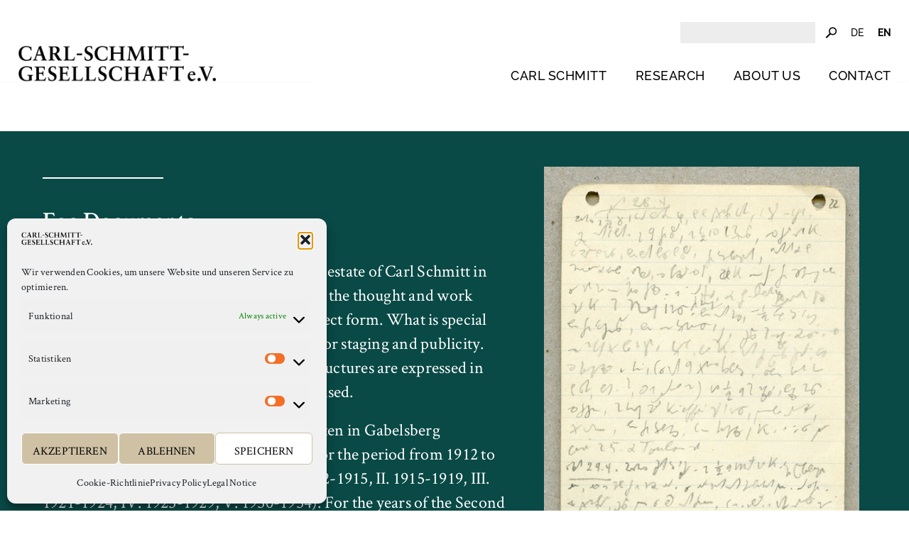

--- FILE ---
content_type: text/html; charset=UTF-8
request_url: https://www.carl-schmitt.de/carl-schmitt/ego-dokumente/
body_size: 17052
content:
<!DOCTYPE html>
<html lang="de-DE-formal">

<head>
	<meta charset="UTF-8">
	<meta name="viewport" content="width=device-width, initial-scale=1, minimum-scale=1">
	<link rel="profile" href="https://gmpg.org/xfn/11">
		<meta name='robots' content='index, follow, max-image-preview:large, max-snippet:-1, max-video-preview:-1' />
	<style>img:is([sizes="auto" i], [sizes^="auto," i]) { contain-intrinsic-size: 3000px 1500px }</style>
	<link rel="alternate" hreflang="de" href="https://www.carl-schmitt.de/carl-schmitt/ego-dokumente/" />
<link rel="alternate" hreflang="en" href="https://www.carl-schmitt.de/en/carl-schmitt/ego-documents/" />
<link rel="alternate" hreflang="x-default" href="https://www.carl-schmitt.de/carl-schmitt/ego-dokumente/" />

	<!-- This site is optimized with the Yoast SEO plugin v26.3 - https://yoast.com/wordpress/plugins/seo/ -->
	<title>Ego-Dokumente - Carl Schmitt Gesellschaft e.V.</title>
	<meta name="description" content="Die Carl-Schmitt-Gesellschaft e.V. pflegt das Andenken an Carl Schmitt im Sinne einer historisch-kritischen Begleitung und publiziert vorrangig unveröffentlichte Lebenszeugnisse und Dokumente." />
	<link rel="canonical" href="https://www.carl-schmitt.de/carl-schmitt/ego-dokumente/" />
	<meta property="og:locale" content="de_DE" />
	<meta property="og:type" content="article" />
	<meta property="og:title" content="Ego-Dokumente - Carl Schmitt Gesellschaft e.V." />
	<meta property="og:description" content="Die Carl-Schmitt-Gesellschaft e.V. pflegt das Andenken an Carl Schmitt im Sinne einer historisch-kritischen Begleitung und publiziert vorrangig unveröffentlichte Lebenszeugnisse und Dokumente." />
	<meta property="og:url" content="https://www.carl-schmitt.de/carl-schmitt/ego-dokumente/" />
	<meta property="og:site_name" content="Carl Schmitt Gesellschaft e.V." />
	<meta property="article:modified_time" content="2024-09-27T10:05:05+00:00" />
	<meta property="og:image" content="https://www.carl-schmitt.de/wp-content/uploads/CS-Notizen-Krockow.png" />
	<meta name="twitter:card" content="summary_large_image" />
	<script type="application/ld+json" class="yoast-schema-graph">{"@context":"https://schema.org","@graph":[{"@type":["WebPage","ItemPage"],"@id":"https://www.carl-schmitt.de/carl-schmitt/ego-dokumente/","url":"https://www.carl-schmitt.de/carl-schmitt/ego-dokumente/","name":"Ego-Dokumente - Carl Schmitt Gesellschaft e.V.","isPartOf":{"@id":"https://www.carl-schmitt.de/#website"},"primaryImageOfPage":{"@id":"https://www.carl-schmitt.de/carl-schmitt/ego-dokumente/#primaryimage"},"image":{"@id":"https://www.carl-schmitt.de/carl-schmitt/ego-dokumente/#primaryimage"},"thumbnailUrl":"https://www.carl-schmitt.de/wp-content/uploads/CS-Notizen-Krockow.png","datePublished":"2020-10-30T12:41:35+00:00","dateModified":"2024-09-27T10:05:05+00:00","description":"Die Carl-Schmitt-Gesellschaft e.V. pflegt das Andenken an Carl Schmitt im Sinne einer historisch-kritischen Begleitung und publiziert vorrangig unveröffentlichte Lebenszeugnisse und Dokumente.","breadcrumb":{"@id":"https://www.carl-schmitt.de/carl-schmitt/ego-dokumente/#breadcrumb"},"inLanguage":"de","potentialAction":[{"@type":"ReadAction","target":["https://www.carl-schmitt.de/carl-schmitt/ego-dokumente/"]}]},{"@type":"ImageObject","inLanguage":"de","@id":"https://www.carl-schmitt.de/carl-schmitt/ego-dokumente/#primaryimage","url":"https://www.carl-schmitt.de/wp-content/uploads/CS-Notizen-Krockow.png","contentUrl":"https://www.carl-schmitt.de/wp-content/uploads/CS-Notizen-Krockow.png","width":794,"height":1152},{"@type":"BreadcrumbList","@id":"https://www.carl-schmitt.de/carl-schmitt/ego-dokumente/#breadcrumb","itemListElement":[{"@type":"ListItem","position":1,"name":"Startseite","item":"https://www.carl-schmitt.de/"},{"@type":"ListItem","position":2,"name":"Carl Schmitt","item":"https://www.carl-schmitt.de/carl-schmitt/"},{"@type":"ListItem","position":3,"name":"Ego-Dokumente"}]},{"@type":"WebSite","@id":"https://www.carl-schmitt.de/#website","url":"https://www.carl-schmitt.de/","name":"Carl Schmitt Gesellschaft e.V.","description":"","publisher":{"@id":"https://www.carl-schmitt.de/#organization"},"potentialAction":[{"@type":"SearchAction","target":{"@type":"EntryPoint","urlTemplate":"https://www.carl-schmitt.de/?s={search_term_string}"},"query-input":{"@type":"PropertyValueSpecification","valueRequired":true,"valueName":"search_term_string"}}],"inLanguage":"de"},{"@type":"Organization","@id":"https://www.carl-schmitt.de/#organization","name":"Carl Schmitt Gesellschaft e.V.","url":"https://www.carl-schmitt.de/","logo":{"@type":"ImageObject","inLanguage":"de","@id":"https://www.carl-schmitt.de/#/schema/logo/image/","url":"https://www.carl-schmitt.de/wp-content/uploads/carl-schmitt-logo-kreis-schwarz.png","contentUrl":"https://www.carl-schmitt.de/wp-content/uploads/carl-schmitt-logo-kreis-schwarz.png","width":320,"height":350,"caption":"Carl Schmitt Gesellschaft e.V."},"image":{"@id":"https://www.carl-schmitt.de/#/schema/logo/image/"}}]}</script>
	<!-- / Yoast SEO plugin. -->


<link rel='stylesheet' id='wpo_min-header-0-css' href='https://www.carl-schmitt.de/wp-content/cache/wpo-minify/1762779615/assets/wpo-minify-header-159d6d86.min.css' type='text/css' media='all' />
<script type="text/javascript" src="https://www.carl-schmitt.de/wp-includes/js/jquery/jquery.min.js" id="jquery-core-js"></script>
<script type="text/javascript" src="https://www.carl-schmitt.de/wp-includes/js/jquery/jquery-migrate.min.js" id="jquery-migrate-js"></script>
<script type="text/javascript" src="https://www.carl-schmitt.de/wp-content/plugins/unlimited-elementor-inner-sections-by-taspristudio/public/js/euis-public.js" id="euis-js"></script>
<script type="text/javascript" id="wpml-browser-redirect-js-extra">
/* <![CDATA[ */
var wpml_browser_redirect_params = {"pageLanguage":"de","languageUrls":{"de_de_formal":"https:\/\/www.carl-schmitt.de\/carl-schmitt\/ego-dokumente\/","de":"https:\/\/www.carl-schmitt.de\/carl-schmitt\/ego-dokumente\/","formal":"https:\/\/www.carl-schmitt.de\/carl-schmitt\/ego-dokumente\/","en_us":"https:\/\/www.carl-schmitt.de\/en\/carl-schmitt\/ego-documents\/","en":"https:\/\/www.carl-schmitt.de\/en\/carl-schmitt\/ego-documents\/","us":"https:\/\/www.carl-schmitt.de\/en\/carl-schmitt\/ego-documents\/"},"cookie":{"name":"_icl_visitor_lang_js","domain":"www.carl-schmitt.de","path":"\/","expiration":24}};
/* ]]> */
</script>
<script type="text/javascript" src="https://www.carl-schmitt.de/wp-content/plugins/sitepress-multilingual-cms/dist/js/browser-redirect/app.js" id="wpml-browser-redirect-js"></script>
<meta name="generator" content="WPML ver:4.8.4 stt:1,3;" />
			<style>.cmplz-hidden {
					display: none !important;
				}</style><meta name="generator" content="Elementor 3.33.0; features: e_font_icon_svg, additional_custom_breakpoints; settings: css_print_method-external, google_font-enabled, font_display-block">
<style type="text/css">.recentcomments a{display:inline !important;padding:0 !important;margin:0 !important;}</style>			<style>
				.e-con.e-parent:nth-of-type(n+4):not(.e-lazyloaded):not(.e-no-lazyload),
				.e-con.e-parent:nth-of-type(n+4):not(.e-lazyloaded):not(.e-no-lazyload) * {
					background-image: none !important;
				}
				@media screen and (max-height: 1024px) {
					.e-con.e-parent:nth-of-type(n+3):not(.e-lazyloaded):not(.e-no-lazyload),
					.e-con.e-parent:nth-of-type(n+3):not(.e-lazyloaded):not(.e-no-lazyload) * {
						background-image: none !important;
					}
				}
				@media screen and (max-height: 640px) {
					.e-con.e-parent:nth-of-type(n+2):not(.e-lazyloaded):not(.e-no-lazyload),
					.e-con.e-parent:nth-of-type(n+2):not(.e-lazyloaded):not(.e-no-lazyload) * {
						background-image: none !important;
					}
				}
			</style>
			    <link rel="apple-touch-icon" sizes="180x180" href="https://www.carl-schmitt.de/wp-content/themes/neve-child-master/favicon/apple-touch-icon.png">
	<link rel="icon" type="image/png" sizes="32x32" href="https://www.carl-schmitt.de/wp-content/themes/neve-child-master/favicon/favicon-32x32.png">
	<link rel="icon" type="image/png" sizes="16x16" href="https://www.carl-schmitt.de/wp-content/themes/neve-child-master/favicon/favicon-16x16.png">
	<link rel="manifest" href="https://www.carl-schmitt.de/wp-content/themes/neve-child-master/favicon/site.webmanifest">
	<meta name="msapplication-TileColor" content="#da532c">
	<meta name="theme-color" content="#ffffff">
    


</head>

<body data-rsssl=1 data-cmplz=1  class="wp-singular page-template page-template-page-templates page-template-template-pagebuilder-full-width page-template-page-templatestemplate-pagebuilder-full-width-php page page-id-337 page-child parent-pageid-8 wp-custom-logo wp-theme-neve wp-child-theme-neve-child-master nv-sidebar-full-width menu_sidebar_slide_left elementor-default elementor-kit-82 elementor-page elementor-page-337" id="neve_body"  >
<div class="wrapper">
		<header class="header" role="banner">
		<a class="neve-skip-link show-on-focus" href="#content" tabindex="0">
			Zum Inhalt springen		</a>
		<div id="header-grid"  class="hfg_header site-header">
	<div class="header--row header-top hide-on-mobile hide-on-tablet layout-full-contained header--row"
	data-row-id="top" data-show-on="desktop">

	<div
		class="header--row-inner header-top-inner">
		<div class="container">
			<div
				class="row row--wrapper"
				data-section="hfg_header_layout_top" >
				<div class="builder-item hfg-item-first col-3 desktop-left offset-8"><div class="item--inner builder-item--header_search"
		data-section="header_search"
		data-item-id="header_search">
	<div class="component-wrap search-field">
	<div class="widget widget-search"  style="padding: 0;margin: 8px 2px;"  >
		<form role="search" method="get" class="search-form" action="https://www.carl-schmitt.de/"><label><span class="screen-reader-text">Suchen nach&nbsp;…</span><input type="search" class="search-field" placeholder="" value="" name="s"></label><input type="submit" class="search-submit" value="Search"><div class="nv-search-icon-wrap"><div class="nv-icon nv-search" >
				<svg width="15" height="15" viewBox="0 0 1792 1792" xmlns="http://www.w3.org/2000/svg"><path d="M1216 832q0-185-131.5-316.5t-316.5-131.5-316.5 131.5-131.5 316.5 131.5 316.5 316.5 131.5 316.5-131.5 131.5-316.5zm512 832q0 52-38 90t-90 38q-54 0-90-38l-343-342q-179 124-399 124-143 0-273.5-55.5t-225-150-150-225-55.5-273.5 55.5-273.5 150-225 225-150 273.5-55.5 273.5 55.5 225 150 150 225 55.5 273.5q0 220-124 399l343 343q37 37 37 90z"/></svg>
			</div></div></form>	</div>
</div>
	</div>

</div><div class="builder-item hfg-item-last col-1 desktop-right"><div class="item--inner builder-item--secondary-menu has_menu"
		data-section="secondary_menu_primary"
		data-item-id="secondary-menu">
	<div class="nv-top-bar">
	<div role="navigation" class="menu-content style-plain nav-menu-secondary"
		aria-label="Sekundär-Menü">
		<ul id="secondary-menu" class="nav-ul"><li id="menu-item-wpml-ls-4-de" class="menu-item wpml-ls-slot-4 wpml-ls-item wpml-ls-item-de wpml-ls-current-language wpml-ls-menu-item wpml-ls-first-item menu-item-type-wpml_ls_menu_item menu-item-object-wpml_ls_menu_item menu-item-wpml-ls-4-de"><a href="https://www.carl-schmitt.de/carl-schmitt/ego-dokumente/" role="menuitem"><span class="wpml-ls-display">DE</span></a></li>
<li id="menu-item-wpml-ls-4-en" class="menu-item wpml-ls-slot-4 wpml-ls-item wpml-ls-item-en wpml-ls-menu-item wpml-ls-last-item menu-item-type-wpml_ls_menu_item menu-item-object-wpml_ls_menu_item menu-item-wpml-ls-4-en"><a href="https://www.carl-schmitt.de/en/carl-schmitt/ego-documents/" title="Switch to EN" aria-label="Switch to EN" role="menuitem"><span class="wpml-ls-display">EN</span></a></li>
</ul>	</div>
</div>

	</div>

</div>							</div>
		</div>
	</div>
</div>


<nav class="header--row header-main hide-on-mobile hide-on-tablet layout-full-contained nv-navbar header--row"
	data-row-id="main" data-show-on="desktop">

	<div
		class="header--row-inner header-main-inner">
		<div class="container">
			<div
				class="row row--wrapper"
				data-section="hfg_header_layout_main" >
				<div class="builder-item hfg-item-first col-4 desktop-left"><div class="item--inner builder-item--logo"
		data-section="title_tagline"
		data-item-id="logo">
	<div class="site-logo">
	<a class="brand" href="https://www.carl-schmitt.de/" title="Carl Schmitt Gesellschaft e.V."
			aria-label="Carl Schmitt Gesellschaft e.V."><img fetchpriority="high" width="1240" height="236" src="https://www.carl-schmitt.de/wp-content/uploads/CSG_Logo_RZ_20201010.png" class="attachment-full size-full" alt="Carl-Schmitt Gesellschaft e.V." decoding="async" srcset="https://www.carl-schmitt.de/wp-content/uploads/CSG_Logo_RZ_20201010.png 1240w, https://www.carl-schmitt.de/wp-content/uploads/CSG_Logo_RZ_20201010-500x95.png 500w, https://www.carl-schmitt.de/wp-content/uploads/CSG_Logo_RZ_20201010-1200x228.png 1200w, https://www.carl-schmitt.de/wp-content/uploads/CSG_Logo_RZ_20201010-768x146.png 768w" sizes="(max-width: 1240px) 100vw, 1240px" /></a></div>

	</div>

</div><div class="builder-item has-nav hfg-item-last col-8 desktop-right"><div class="item--inner builder-item--primary-menu has_menu"
		data-section="header_menu_primary"
		data-item-id="primary-menu">
	<div class="nv-nav-wrap">
	<div role="navigation" class="style-plain nav-menu-primary"
			aria-label="Hauptmenü">

		<ul id="nv-primary-navigation-main" class="primary-menu-ul nav-ul dropdowns-expanded"><li id="menu-item-18" class="menu-item menu-item-type-post_type menu-item-object-page current-page-ancestor current-menu-ancestor current-menu-parent current-page-parent current_page_parent current_page_ancestor menu-item-has-children menu-item-18"><a href="https://www.carl-schmitt.de/carl-schmitt/"><span class="menu-item-title-wrap">Carl Schmitt</span><div class="caret-wrap 1" tabindex="0"><span class="caret"><svg xmlns="http://www.w3.org/2000/svg" viewBox="0 0 448 512"><path d="M207.029 381.476L12.686 187.132c-9.373-9.373-9.373-24.569 0-33.941l22.667-22.667c9.357-9.357 24.522-9.375 33.901-.04L224 284.505l154.745-154.021c9.379-9.335 24.544-9.317 33.901.04l22.667 22.667c9.373 9.373 9.373 24.569 0 33.941L240.971 381.476c-9.373 9.372-24.569 9.372-33.942 0z"/></svg></span></div></a>
<ul class="sub-menu">
	<li id="menu-item-65" class="menu-item menu-item-type-post_type menu-item-object-page menu-item-65"><a href="https://www.carl-schmitt.de/carl-schmitt/schmitt-chronik/">Schmitt Chronik</a></li>
	<li id="menu-item-8301" class="menu-item menu-item-type-post_type menu-item-object-page menu-item-8301"><a href="https://www.carl-schmitt.de/carl-schmitt/tagebuecher/">Tagebücher</a></li>
	<li id="menu-item-63" class="menu-item menu-item-type-post_type menu-item-object-page menu-item-63"><a href="https://www.carl-schmitt.de/carl-schmitt/erinnerungsorte/">Erinnerungsorte</a></li>
	<li id="menu-item-339" class="menu-item menu-item-type-post_type menu-item-object-page current-menu-item page_item page-item-337 current_page_item menu-item-339"><a href="https://www.carl-schmitt.de/carl-schmitt/ego-dokumente/" aria-current="page">Ego-Dokumente</a></li>
	<li id="menu-item-7374" class="menu-item menu-item-type-post_type menu-item-object-page menu-item-7374"><a href="https://www.carl-schmitt.de/carl-schmitt/film-dokumente/">Film-Dokumente</a></li>
	<li id="menu-item-2234" class="menu-item menu-item-type-post_type menu-item-object-page menu-item-2234"><a href="https://www.carl-schmitt.de/carl-schmitt/audio-dokumente/">Audio-Dokumente</a></li>
	<li id="menu-item-7848" class="menu-item menu-item-type-post_type menu-item-object-page menu-item-7848"><a href="https://www.carl-schmitt.de/carl-schmitt/netzwerke/">Netzwerke</a></li>
</ul>
</li>
<li id="menu-item-6430" class="menu-item menu-item-type-post_type menu-item-object-page menu-item-has-children menu-item-6430"><a href="https://www.carl-schmitt.de/forschung/"><span class="menu-item-title-wrap">Forschung</span><div class="caret-wrap 9" tabindex="0"><span class="caret"><svg xmlns="http://www.w3.org/2000/svg" viewBox="0 0 448 512"><path d="M207.029 381.476L12.686 187.132c-9.373-9.373-9.373-24.569 0-33.941l22.667-22.667c9.357-9.357 24.522-9.375 33.901-.04L224 284.505l154.745-154.021c9.379-9.335 24.544-9.317 33.901.04l22.667 22.667c9.373 9.373 9.373 24.569 0 33.941L240.971 381.476c-9.373 9.372-24.569 9.372-33.942 0z"/></svg></span></div></a>
<ul class="sub-menu">
	<li id="menu-item-6437" class="menu-item menu-item-type-post_type menu-item-object-page menu-item-6437"><a href="https://www.carl-schmitt.de/forschung/deutschsprachige-buecher-von-carl-schmitt/">Deutschsprachige Bücher<br />von Carl Schmitt</a></li>
	<li id="menu-item-6436" class="menu-item menu-item-type-post_type menu-item-object-page menu-item-6436"><a href="https://www.carl-schmitt.de/forschung/briefwechsel/">Briefwechsel</a></li>
	<li id="menu-item-6435" class="menu-item menu-item-type-post_type menu-item-object-page menu-item-6435"><a href="https://www.carl-schmitt.de/forschung/veroeffentlichungen-der-carl-schmitt-gesellschaft/">Veröffentlichungen der<br />Carl-Schmitt-Gesellschaft e.V.</a></li>
	<li id="menu-item-6434" class="menu-item menu-item-type-post_type menu-item-object-page menu-item-6434"><a href="https://www.carl-schmitt.de/forschung/veroeffentlichungen-nach-jahren/">Veröffentlichungen nach Jahren</a></li>
	<li id="menu-item-6438" class="menu-item menu-item-type-post_type menu-item-object-page menu-item-6438"><a href="https://www.carl-schmitt.de/forschung/literatur-zu-carl-schmitt-neu/">Literatur zu Carl Schmitt</a></li>
	<li id="menu-item-6433" class="menu-item menu-item-type-post_type menu-item-object-page menu-item-6433"><a href="https://www.carl-schmitt.de/forschung/jahresgaben/">Jahresgaben</a></li>
	<li id="menu-item-6432" class="menu-item menu-item-type-post_type menu-item-object-page menu-item-6432"><a href="https://www.carl-schmitt.de/forschung/carl-schmitt-vorlesungen/">Carl-Schmitt-Vorlesungen</a></li>
	<li id="menu-item-6431" class="menu-item menu-item-type-post_type menu-item-object-page menu-item-6431"><a href="https://www.carl-schmitt.de/forschung/laenderberichte/">Länderberichte</a></li>
	<li id="menu-item-6463" class="menu-item menu-item-type-post_type menu-item-object-page menu-item-6463"><a href="https://www.carl-schmitt.de/forschung/privatbibliothek-carl-schmitts/">Privatbibliothek Carl Schmitts</a></li>
	<li id="menu-item-6464" class="menu-item menu-item-type-post_type menu-item-object-page menu-item-6464"><a href="https://www.carl-schmitt.de/forschung/steno-transkription/">Steno-Transkription</a></li>
	<li id="menu-item-6465" class="menu-item menu-item-type-post_type menu-item-object-page menu-item-6465"><a href="https://www.carl-schmitt.de/forschung/korrekturen-und-ergaenzungen/">Korrekturen und Ergänzungen</a></li>
</ul>
</li>
<li id="menu-item-16" class="menu-item menu-item-type-post_type menu-item-object-page menu-item-has-children menu-item-16"><a href="https://www.carl-schmitt.de/wir-ueber-uns/"><span class="menu-item-title-wrap">Wir über uns</span><div class="caret-wrap 21" tabindex="0"><span class="caret"><svg xmlns="http://www.w3.org/2000/svg" viewBox="0 0 448 512"><path d="M207.029 381.476L12.686 187.132c-9.373-9.373-9.373-24.569 0-33.941l22.667-22.667c9.357-9.357 24.522-9.375 33.901-.04L224 284.505l154.745-154.021c9.379-9.335 24.544-9.317 33.901.04l22.667 22.667c9.373 9.373 9.373 24.569 0 33.941L240.971 381.476c-9.373 9.372-24.569 9.372-33.942 0z"/></svg></span></div></a>
<ul class="sub-menu">
	<li id="menu-item-71" class="menu-item menu-item-type-post_type menu-item-object-page menu-item-71"><a href="https://www.carl-schmitt.de/wir-ueber-uns/aktiviten-und-ziele/">Aktivitäten und Ziele</a></li>
	<li id="menu-item-75" class="menu-item menu-item-type-post_type menu-item-object-page menu-item-75"><a href="https://www.carl-schmitt.de/wir-ueber-uns/satzung/">Satzung</a></li>
	<li id="menu-item-73" class="menu-item menu-item-type-post_type menu-item-object-page menu-item-73"><a href="https://www.carl-schmitt.de/wir-ueber-uns/chronik/">Chronik</a></li>
	<li id="menu-item-74" class="menu-item menu-item-type-post_type menu-item-object-page menu-item-74"><a href="https://www.carl-schmitt.de/wir-ueber-uns/plettenberg/">Plettenberg</a></li>
	<li id="menu-item-1855" class="menu-item menu-item-type-post_type menu-item-object-page menu-item-1855"><a href="https://www.carl-schmitt.de/wir-ueber-uns/anmeldeformular-mitglieder/">Mitglied werden</a></li>
</ul>
</li>
<li id="menu-item-4313" class="menu-item menu-item-type-post_type menu-item-object-page menu-item-4313"><a rel="page" href="https://www.carl-schmitt.de/kontakt/">Kontakt</a></li>
</ul>	</div>
</div>

	</div>

</div>							</div>
		</div>
	</div>
</nav>

<div class="header--row header-top hide-on-desktop layout-full-contained header--row"
	data-row-id="top" data-show-on="mobile">

	<div
		class="header--row-inner header-top-inner">
		<div class="container">
			<div
				class="row row--wrapper"
				data-section="hfg_header_layout_top" >
				<div class="builder-item hfg-item-last hfg-item-first col-12 mobile-center tablet-center"><div class="item--inner builder-item--logo"
		data-section="title_tagline"
		data-item-id="logo">
	<div class="site-logo">
	<a class="brand" href="https://www.carl-schmitt.de/" title="Carl Schmitt Gesellschaft e.V."
			aria-label="Carl Schmitt Gesellschaft e.V."><img fetchpriority="high" width="1240" height="236" src="https://www.carl-schmitt.de/wp-content/uploads/CSG_Logo_RZ_20201010.png" class="attachment-full size-full" alt="Carl-Schmitt Gesellschaft e.V." decoding="async" srcset="https://www.carl-schmitt.de/wp-content/uploads/CSG_Logo_RZ_20201010.png 1240w, https://www.carl-schmitt.de/wp-content/uploads/CSG_Logo_RZ_20201010-500x95.png 500w, https://www.carl-schmitt.de/wp-content/uploads/CSG_Logo_RZ_20201010-1200x228.png 1200w, https://www.carl-schmitt.de/wp-content/uploads/CSG_Logo_RZ_20201010-768x146.png 768w" sizes="(max-width: 1240px) 100vw, 1240px" /></a></div>

	</div>

</div>							</div>
		</div>
	</div>
</div>


<nav class="header--row header-main hide-on-desktop layout-full-contained nv-navbar header--row"
	data-row-id="main" data-show-on="mobile">

	<div
		class="header--row-inner header-main-inner">
		<div class="container">
			<div
				class="row row--wrapper"
				data-section="hfg_header_layout_main" >
				<div class="builder-item hfg-item-first col-5 tablet-left mobile-left"><div class="item--inner builder-item--secondary-menu has_menu"
		data-section="secondary_menu_primary"
		data-item-id="secondary-menu">
	<div class="nv-top-bar">
	<div role="navigation" class="menu-content style-plain nav-menu-secondary"
		aria-label="Sekundär-Menü">
		<ul id="secondary-menu" class="nav-ul"><li class="menu-item wpml-ls-slot-4 wpml-ls-item wpml-ls-item-de wpml-ls-current-language wpml-ls-menu-item wpml-ls-first-item menu-item-type-wpml_ls_menu_item menu-item-object-wpml_ls_menu_item menu-item-wpml-ls-4-de"><a href="https://www.carl-schmitt.de/carl-schmitt/ego-dokumente/" role="menuitem"><span class="wpml-ls-display">DE</span></a></li>
<li class="menu-item wpml-ls-slot-4 wpml-ls-item wpml-ls-item-en wpml-ls-menu-item wpml-ls-last-item menu-item-type-wpml_ls_menu_item menu-item-object-wpml_ls_menu_item menu-item-wpml-ls-4-en"><a href="https://www.carl-schmitt.de/en/carl-schmitt/ego-documents/" title="Switch to EN" aria-label="Switch to EN" role="menuitem"><span class="wpml-ls-display">EN</span></a></li>
</ul>	</div>
</div>

	</div>

</div><div class="builder-item hfg-item-last col-3 tablet-right mobile-right offset-4 hfg-is-group"><div class="item--inner builder-item--nav-icon"
		data-section="header_menu_icon"
		data-item-id="nav-icon">
	<div class="menu-mobile-toggle item-button navbar-toggle-wrapper">
	<button class="navbar-toggle"
					aria-label="
			Navigations-Menü			">
				<div class="bars">
			<span class="icon-bar"></span>
			<span class="icon-bar"></span>
			<span class="icon-bar"></span>
		</div>
		<span class="screen-reader-text">Toggle Navigation</span>
	</button>
</div> <!--.navbar-toggle-wrapper-->


	</div>

<div class="item--inner builder-item--header_search_responsive"
		data-section="header_search_responsive"
		data-item-id="header_search_responsive">
	<div class="nv-search-icon-component" >
	<div [class]="visible ? 'menu-item-nav-search active minimal' : 'menu-item-nav-search minimal'" class="menu-item-nav-search minimal" id="nv-search-icon-responsive" tabindex="0">
		<a href="#" class="nv-icon nv-search" >
				<svg width="15" height="15" viewBox="0 0 1792 1792" xmlns="http://www.w3.org/2000/svg"><path d="M1216 832q0-185-131.5-316.5t-316.5-131.5-316.5 131.5-131.5 316.5 131.5 316.5 316.5 131.5 316.5-131.5 131.5-316.5zm512 832q0 52-38 90t-90 38q-54 0-90-38l-343-342q-179 124-399 124-143 0-273.5-55.5t-225-150-150-225-55.5-273.5 55.5-273.5 150-225 225-150 273.5-55.5 273.5 55.5 225 150 150 225 55.5 273.5q0 220-124 399l343 343q37 37 37 90z"/></svg>
			</a>		<div class="nv-nav-search" aria-label="search">
			<div class="form-wrap ">
				<form role="search" method="get" class="search-form" action="https://www.carl-schmitt.de/"><label><span class="screen-reader-text">Suchen nach&nbsp;…</span><input type="search" class="search-field" placeholder="" value="" name="s"></label><input type="submit" class="search-submit" value="Search"><div class="nv-search-icon-wrap"><div class="nv-icon nv-search" >
				<svg width="15" height="15" viewBox="0 0 1792 1792" xmlns="http://www.w3.org/2000/svg"><path d="M1216 832q0-185-131.5-316.5t-316.5-131.5-316.5 131.5-131.5 316.5 131.5 316.5 316.5 131.5 316.5-131.5 131.5-316.5zm512 832q0 52-38 90t-90 38q-54 0-90-38l-343-342q-179 124-399 124-143 0-273.5-55.5t-225-150-150-225-55.5-273.5 55.5-273.5 150-225 225-150 273.5-55.5 273.5 55.5 225 150 150 225 55.5 273.5q0 220-124 399l343 343q37 37 37 90z"/></svg>
			</div></div></form>			</div>
					</div>
	</div>
</div>
	</div>

</div>							</div>
		</div>
	</div>
</nav>

<div id="header-menu-sidebar" class="header-menu-sidebar menu-sidebar-panel slide_left">
	<div id="header-menu-sidebar-bg" class="header-menu-sidebar-bg">
		<div class="close-sidebar-panel navbar-toggle-wrapper">
			<button class="navbar-toggle active" 					aria-label="
				Navigations-Menü				">
				<div class="bars">
					<span class="icon-bar"></span>
					<span class="icon-bar"></span>
					<span class="icon-bar"></span>
				</div>
				<span class="screen-reader-text">
				Toggle Navigation					</span>
			</button>
		</div>
		<div id="header-menu-sidebar-inner" class="header-menu-sidebar-inner ">
			<div class="builder-item has-nav hfg-item-last hfg-item-first col-12 desktop-right tablet-left mobile-left"><div class="item--inner builder-item--primary-menu has_menu"
		data-section="header_menu_primary"
		data-item-id="primary-menu">
	<div class="nv-nav-wrap">
	<div role="navigation" class="style-plain nav-menu-primary"
			aria-label="Hauptmenü">

		<ul id="nv-primary-navigation-sidebar" class="primary-menu-ul nav-ul dropdowns-expanded"><li class="menu-item menu-item-type-post_type menu-item-object-page current-page-ancestor current-menu-ancestor current-menu-parent current-page-parent current_page_parent current_page_ancestor menu-item-has-children menu-item-18"><a href="https://www.carl-schmitt.de/carl-schmitt/"><span class="menu-item-title-wrap">Carl Schmitt</span><div class="caret-wrap 1" tabindex="0"><span class="caret"><svg xmlns="http://www.w3.org/2000/svg" viewBox="0 0 448 512"><path d="M207.029 381.476L12.686 187.132c-9.373-9.373-9.373-24.569 0-33.941l22.667-22.667c9.357-9.357 24.522-9.375 33.901-.04L224 284.505l154.745-154.021c9.379-9.335 24.544-9.317 33.901.04l22.667 22.667c9.373 9.373 9.373 24.569 0 33.941L240.971 381.476c-9.373 9.372-24.569 9.372-33.942 0z"/></svg></span></div></a>
<ul class="sub-menu">
	<li class="menu-item menu-item-type-post_type menu-item-object-page menu-item-65"><a href="https://www.carl-schmitt.de/carl-schmitt/schmitt-chronik/">Schmitt Chronik</a></li>
	<li class="menu-item menu-item-type-post_type menu-item-object-page menu-item-8301"><a href="https://www.carl-schmitt.de/carl-schmitt/tagebuecher/">Tagebücher</a></li>
	<li class="menu-item menu-item-type-post_type menu-item-object-page menu-item-63"><a href="https://www.carl-schmitt.de/carl-schmitt/erinnerungsorte/">Erinnerungsorte</a></li>
	<li class="menu-item menu-item-type-post_type menu-item-object-page current-menu-item page_item page-item-337 current_page_item menu-item-339"><a href="https://www.carl-schmitt.de/carl-schmitt/ego-dokumente/" aria-current="page">Ego-Dokumente</a></li>
	<li class="menu-item menu-item-type-post_type menu-item-object-page menu-item-7374"><a href="https://www.carl-schmitt.de/carl-schmitt/film-dokumente/">Film-Dokumente</a></li>
	<li class="menu-item menu-item-type-post_type menu-item-object-page menu-item-2234"><a href="https://www.carl-schmitt.de/carl-schmitt/audio-dokumente/">Audio-Dokumente</a></li>
	<li class="menu-item menu-item-type-post_type menu-item-object-page menu-item-7848"><a href="https://www.carl-schmitt.de/carl-schmitt/netzwerke/">Netzwerke</a></li>
</ul>
</li>
<li class="menu-item menu-item-type-post_type menu-item-object-page menu-item-has-children menu-item-6430"><a href="https://www.carl-schmitt.de/forschung/"><span class="menu-item-title-wrap">Forschung</span><div class="caret-wrap 9" tabindex="0"><span class="caret"><svg xmlns="http://www.w3.org/2000/svg" viewBox="0 0 448 512"><path d="M207.029 381.476L12.686 187.132c-9.373-9.373-9.373-24.569 0-33.941l22.667-22.667c9.357-9.357 24.522-9.375 33.901-.04L224 284.505l154.745-154.021c9.379-9.335 24.544-9.317 33.901.04l22.667 22.667c9.373 9.373 9.373 24.569 0 33.941L240.971 381.476c-9.373 9.372-24.569 9.372-33.942 0z"/></svg></span></div></a>
<ul class="sub-menu">
	<li class="menu-item menu-item-type-post_type menu-item-object-page menu-item-6437"><a href="https://www.carl-schmitt.de/forschung/deutschsprachige-buecher-von-carl-schmitt/">Deutschsprachige Bücher<br />von Carl Schmitt</a></li>
	<li class="menu-item menu-item-type-post_type menu-item-object-page menu-item-6436"><a href="https://www.carl-schmitt.de/forschung/briefwechsel/">Briefwechsel</a></li>
	<li class="menu-item menu-item-type-post_type menu-item-object-page menu-item-6435"><a href="https://www.carl-schmitt.de/forschung/veroeffentlichungen-der-carl-schmitt-gesellschaft/">Veröffentlichungen der<br />Carl-Schmitt-Gesellschaft e.V.</a></li>
	<li class="menu-item menu-item-type-post_type menu-item-object-page menu-item-6434"><a href="https://www.carl-schmitt.de/forschung/veroeffentlichungen-nach-jahren/">Veröffentlichungen nach Jahren</a></li>
	<li class="menu-item menu-item-type-post_type menu-item-object-page menu-item-6438"><a href="https://www.carl-schmitt.de/forschung/literatur-zu-carl-schmitt-neu/">Literatur zu Carl Schmitt</a></li>
	<li class="menu-item menu-item-type-post_type menu-item-object-page menu-item-6433"><a href="https://www.carl-schmitt.de/forschung/jahresgaben/">Jahresgaben</a></li>
	<li class="menu-item menu-item-type-post_type menu-item-object-page menu-item-6432"><a href="https://www.carl-schmitt.de/forschung/carl-schmitt-vorlesungen/">Carl-Schmitt-Vorlesungen</a></li>
	<li class="menu-item menu-item-type-post_type menu-item-object-page menu-item-6431"><a href="https://www.carl-schmitt.de/forschung/laenderberichte/">Länderberichte</a></li>
	<li class="menu-item menu-item-type-post_type menu-item-object-page menu-item-6463"><a href="https://www.carl-schmitt.de/forschung/privatbibliothek-carl-schmitts/">Privatbibliothek Carl Schmitts</a></li>
	<li class="menu-item menu-item-type-post_type menu-item-object-page menu-item-6464"><a href="https://www.carl-schmitt.de/forschung/steno-transkription/">Steno-Transkription</a></li>
	<li class="menu-item menu-item-type-post_type menu-item-object-page menu-item-6465"><a href="https://www.carl-schmitt.de/forschung/korrekturen-und-ergaenzungen/">Korrekturen und Ergänzungen</a></li>
</ul>
</li>
<li class="menu-item menu-item-type-post_type menu-item-object-page menu-item-has-children menu-item-16"><a href="https://www.carl-schmitt.de/wir-ueber-uns/"><span class="menu-item-title-wrap">Wir über uns</span><div class="caret-wrap 21" tabindex="0"><span class="caret"><svg xmlns="http://www.w3.org/2000/svg" viewBox="0 0 448 512"><path d="M207.029 381.476L12.686 187.132c-9.373-9.373-9.373-24.569 0-33.941l22.667-22.667c9.357-9.357 24.522-9.375 33.901-.04L224 284.505l154.745-154.021c9.379-9.335 24.544-9.317 33.901.04l22.667 22.667c9.373 9.373 9.373 24.569 0 33.941L240.971 381.476c-9.373 9.372-24.569 9.372-33.942 0z"/></svg></span></div></a>
<ul class="sub-menu">
	<li class="menu-item menu-item-type-post_type menu-item-object-page menu-item-71"><a href="https://www.carl-schmitt.de/wir-ueber-uns/aktiviten-und-ziele/">Aktivitäten und Ziele</a></li>
	<li class="menu-item menu-item-type-post_type menu-item-object-page menu-item-75"><a href="https://www.carl-schmitt.de/wir-ueber-uns/satzung/">Satzung</a></li>
	<li class="menu-item menu-item-type-post_type menu-item-object-page menu-item-73"><a href="https://www.carl-schmitt.de/wir-ueber-uns/chronik/">Chronik</a></li>
	<li class="menu-item menu-item-type-post_type menu-item-object-page menu-item-74"><a href="https://www.carl-schmitt.de/wir-ueber-uns/plettenberg/">Plettenberg</a></li>
	<li class="menu-item menu-item-type-post_type menu-item-object-page menu-item-1855"><a href="https://www.carl-schmitt.de/wir-ueber-uns/anmeldeformular-mitglieder/">Mitglied werden</a></li>
</ul>
</li>
<li class="menu-item menu-item-type-post_type menu-item-object-page menu-item-4313"><a rel="page" href="https://www.carl-schmitt.de/kontakt/">Kontakt</a></li>
</ul>	</div>
</div>

	</div>

</div>		</div>
	</div>
</div>
<div class="header-menu-sidebar-overlay"></div>

</div>
	</header>
    <div id="top"></div>
		
	<main id="content" class="neve-main" role="main">

		<div data-elementor-type="wp-page" data-elementor-id="337" class="elementor elementor-337">
						<section class="elementor-section elementor-top-section elementor-element elementor-element-50cb0cf6 elementor-section-boxed elementor-section-height-default elementor-section-height-default" data-id="50cb0cf6" data-element_type="section">
						<div class="elementor-container elementor-column-gap-default">
					<div class="elementor-column elementor-col-100 elementor-top-column elementor-element elementor-element-6fef927e" data-id="6fef927e" data-element_type="column">
			<div class="elementor-widget-wrap elementor-element-populated">
						<div class="elementor-element elementor-element-41b52b3c elementor-hidden-tablet elementor-hidden-phone elementor-widget elementor-widget-spacer" data-id="41b52b3c" data-element_type="widget" data-widget_type="spacer.default">
				<div class="elementor-widget-container">
							<div class="elementor-spacer">
			<div class="elementor-spacer-inner"></div>
		</div>
						</div>
				</div>
					</div>
		</div>
					</div>
		</section>
				<section class="elementor-section elementor-top-section elementor-element elementor-element-6e50048d elementor-section-content-middle boxboxedgruentextbild elementor-section-boxed elementor-section-height-default elementor-section-height-default" data-id="6e50048d" data-element_type="section" data-settings="{&quot;background_background&quot;:&quot;classic&quot;}">
						<div class="elementor-container elementor-column-gap-default">
					<div class="elementor-column elementor-col-100 elementor-top-column elementor-element elementor-element-16bd946d" data-id="16bd946d" data-element_type="column" id="boxboxedgruentextbild" data-settings="{&quot;background_background&quot;:&quot;classic&quot;}">
			<div class="elementor-widget-wrap elementor-element-populated">
						<section class="elementor-section elementor-inner-section elementor-element elementor-element-62c1ac35 elementor-section-boxed elementor-section-height-default elementor-section-height-default" data-id="62c1ac35" data-element_type="section" id="boxboxedgruentextbild">
						<div class="elementor-container elementor-column-gap-default">
					<div class="elementor-column elementor-col-50 elementor-inner-column elementor-element elementor-element-4bb7275f" data-id="4bb7275f" data-element_type="column">
			<div class="elementor-widget-wrap elementor-element-populated">
						<div class="elementor-element elementor-element-5ad5475c elementor-widget elementor-widget-text-editor" data-id="5ad5475c" data-element_type="widget" data-widget_type="text-editor.default">
				<div class="elementor-widget-container">
									<h3>Ego-Dokumente</h3><p>Die Gesellschaft veröffentlicht in loser Folge Dokumente aus dem Nachlass Carl Schmitt, die in direkter und indirekter Form Einblicke in Denk- und Arbeitsprozesse des Gelehrten erlauben. Das Besondere an ihnen ist, dass sie nicht auf Inszenierung und Öffentlichkeit berechnet sind. Selbstwahrnehmung und tiefere Persönlichkeitsstrukturen kommen in ihnen mitunter impulsiv und unverstellt zum Ausdruck.</p><p>An erster Stelle stehen hier die in Gabelsberger Stenographie geschriebenen Tagebücher, die für den Zeitraum von 1912 bis 1934 transkribiert und in fünf Bänden veröffentlicht sind (I. 1912-1915, II. 1915-1919, III. 1921-1924, IV. 1925-1929, V. 1930-1934). Für die Jahre des Zweiten Weltkriegs ist die Edition in Vorbereitung; das Jahr 1943 liegt jetzt in einer ersten <a href="https://carlschmitt.bio/">Übertragung aus den Originalseiten</a> der Gabelsberger Stenographie vor. Beispiele mit transkribiertem Text finden sich auf einer <a href="https://www.carl-schmitt.de/forschung/steno-transkription/">eigenen Seite</a>.</p><p>Das <em>Glossarium</em>, ein weitgehend klarschriftliches Denktagebuch der Jahre 1947 bis 1958, ist bereits 1991 erschienen, allerdings unvollständig; 2015 wurde diese Ausgabe durch eine vollständige, bereinigte und kommentierte ersetzt. Über die Geschichte und den Stand der Tagebuch-Edition siehe<span dir="ltr"> <a href="https://www.carl-schmitt.de/wp-content/uploads/blank.pdf">Jahrbuch für Internationale Germanistik (2020).  </a></span></p>								</div>
				</div>
					</div>
		</div>
				<div class="elementor-column elementor-col-50 elementor-inner-column elementor-element elementor-element-bd3257a" data-id="bd3257a" data-element_type="column">
			<div class="elementor-widget-wrap elementor-element-populated">
						<div class="elementor-element elementor-element-5510a86c elementor-widget elementor-widget-image" data-id="5510a86c" data-element_type="widget" data-widget_type="image.default">
				<div class="elementor-widget-container">
												<figure class="wp-caption">
										<img decoding="async" width="494" height="800" src="https://www.carl-schmitt.de/wp-content/uploads/Steno-Tagebücher.jpg" class="attachment-full size-full wp-image-1912" alt="" srcset="https://www.carl-schmitt.de/wp-content/uploads/Steno-Tagebücher.jpg 494w, https://www.carl-schmitt.de/wp-content/uploads/Steno-Tagebücher-309x500.jpg 309w" sizes="(max-width: 494px) 100vw, 494px" />											<figcaption class="widget-image-caption wp-caption-text">Notiz vom 28. April 1922</figcaption>
										</figure>
									</div>
				</div>
					</div>
		</div>
					</div>
		</section>
					</div>
		</div>
					</div>
		</section>
				<section class="elementor-section elementor-top-section elementor-element elementor-element-eb92a96 elementor-section-content-middle boxboxedgruentextbild elementor-section-boxed elementor-section-height-default elementor-section-height-default" data-id="eb92a96" data-element_type="section" data-settings="{&quot;background_background&quot;:&quot;classic&quot;}">
						<div class="elementor-container elementor-column-gap-default">
					<div class="elementor-column elementor-col-100 elementor-top-column elementor-element elementor-element-552273c" data-id="552273c" data-element_type="column" data-settings="{&quot;background_background&quot;:&quot;classic&quot;}">
			<div class="elementor-widget-wrap elementor-element-populated">
						<section class="elementor-section elementor-inner-section elementor-element elementor-element-16eaede elementor-section-boxed elementor-section-height-default elementor-section-height-default" data-id="16eaede" data-element_type="section">
						<div class="elementor-container elementor-column-gap-default">
					<div class="elementor-column elementor-col-50 elementor-inner-column elementor-element elementor-element-aef0b34" data-id="aef0b34" data-element_type="column">
			<div class="elementor-widget-wrap elementor-element-populated">
						<div class="elementor-element elementor-element-c976575 elementor-widget elementor-widget-text-editor" data-id="c976575" data-element_type="widget" data-widget_type="text-editor.default">
				<div class="elementor-widget-container">
									<h3>Randbemerkungen und Spuren in Schmitts Bibliothek</h3><div class="page" title="Page 272"><div class="layoutArea"><div class="column"><div class="page" title="Page 265"><div class="layoutArea"><div class="column"><p>Schmitt hat eine große, thematisch ausgreifende Bibliothek nicht nur besessen – er hat sie sich erarbeitet und angeeignet. Die Spuren solcher Aneignung und Besitzergreifung finden sich in Einträgen, Anstreichungen und teils leidenschaftlichen Kommentaren.</p></div></div></div><div class="page" title="Page 267"><div class="layoutArea"><div class="column"><p>Aus Christian Graf von Krockows Die Entscheidung. Eine Untersuchung über Ernst Jünger, Carl Schmitt, Martin Heidegger wurde „Eine christianisch-Krokodilische Untersuchung“. Abbildung Umschlagseite 1<br />(Landesarchiv NRW, Abt. Rheinland, RW 0265-28050).</p></div></div></div><div class="page" title="Page 273"><div class="layoutArea"><div class="column"><p>„Einer bleibt übrig“: Dass., Titelblatt. Während Jünger und Heidegger nach 1945 bald wieder zu Ehren kamen, blieb Schmitt dies versagt.</p></div></div></div></div></div></div>								</div>
				</div>
					</div>
		</div>
				<div class="elementor-column elementor-col-50 elementor-inner-column elementor-element elementor-element-f78420f" data-id="f78420f" data-element_type="column">
			<div class="elementor-widget-wrap elementor-element-populated">
						<div class="elementor-element elementor-element-d62d343 elementor-widget elementor-widget-image" data-id="d62d343" data-element_type="widget" data-widget_type="image.default">
				<div class="elementor-widget-container">
												<figure class="wp-caption">
										<img decoding="async" width="794" height="1152" src="https://www.carl-schmitt.de/wp-content/uploads/CS-Notizen-Krockow.png" class="attachment-full size-full wp-image-2479" alt="" srcset="https://www.carl-schmitt.de/wp-content/uploads/CS-Notizen-Krockow.png 794w, https://www.carl-schmitt.de/wp-content/uploads/CS-Notizen-Krockow-345x500.png 345w, https://www.carl-schmitt.de/wp-content/uploads/CS-Notizen-Krockow-768x1114.png 768w" sizes="(max-width: 794px) 100vw, 794px" />											<figcaption class="widget-image-caption wp-caption-text">Schmittiana NF, Bd. 1.</figcaption>
										</figure>
									</div>
				</div>
				<div class="elementor-element elementor-element-934f991 elementor-widget elementor-widget-image" data-id="934f991" data-element_type="widget" data-widget_type="image.default">
				<div class="elementor-widget-container">
												<figure class="wp-caption">
										<img loading="lazy" decoding="async" width="804" height="1216" src="https://www.carl-schmitt.de/wp-content/uploads/CS-Krockow-2.png" class="attachment-full size-full wp-image-2481" alt="" srcset="https://www.carl-schmitt.de/wp-content/uploads/CS-Krockow-2.png 804w, https://www.carl-schmitt.de/wp-content/uploads/CS-Krockow-2-331x500.png 331w, https://www.carl-schmitt.de/wp-content/uploads/CS-Krockow-2-793x1200.png 793w, https://www.carl-schmitt.de/wp-content/uploads/CS-Krockow-2-768x1162.png 768w" sizes="(max-width: 804px) 100vw, 804px" />											<figcaption class="widget-image-caption wp-caption-text"></figcaption>
										</figure>
									</div>
				</div>
					</div>
		</div>
					</div>
		</section>
					</div>
		</div>
					</div>
		</section>
				<section class="elementor-section elementor-top-section elementor-element elementor-element-9789dfa elementor-section-content-middle boxboxedgruentextbild elementor-section-boxed elementor-section-height-default elementor-section-height-default" data-id="9789dfa" data-element_type="section" data-settings="{&quot;background_background&quot;:&quot;classic&quot;}">
						<div class="elementor-container elementor-column-gap-default">
					<div class="elementor-column elementor-col-100 elementor-top-column elementor-element elementor-element-129c3c0" data-id="129c3c0" data-element_type="column" data-settings="{&quot;background_background&quot;:&quot;classic&quot;}">
			<div class="elementor-widget-wrap elementor-element-populated">
						<section class="elementor-section elementor-inner-section elementor-element elementor-element-e1ea7d0 elementor-section-boxed elementor-section-height-default elementor-section-height-default" data-id="e1ea7d0" data-element_type="section">
						<div class="elementor-container elementor-column-gap-default">
					<div class="elementor-column elementor-col-50 elementor-inner-column elementor-element elementor-element-c5cc025" data-id="c5cc025" data-element_type="column">
			<div class="elementor-widget-wrap elementor-element-populated">
						<div class="elementor-element elementor-element-4ffe57e elementor-widget elementor-widget-text-editor" data-id="4ffe57e" data-element_type="widget" data-widget_type="text-editor.default">
				<div class="elementor-widget-container">
									<h3>Satire und private Stellungnahme</h3><div class="page" title="Page 272"><div class="layoutArea"><div class="column"><div class="page" title="Page 273"><div class="layoutArea"><div class="column"><div class="page" title="Page 267"><div class="layoutArea"><div class="column"><p>In seinen privaten Notizen, wo Schmitt keine Rücksicht auf eine Öffentlichkeit nehmen musste, finden sich ungeschützte Stellungnahmen, wie etwa im Fall von Theodor W. Adornos Versuch über Wagner.</p><p>Auf dem Umschlag seines Exemplars dieses Buches hat Schmitt sehr entschieden „Versuch über“ durchgestrichen und durch „Mord an“ ersetzt (Abb. 2 u. 3).</p></div></div></div></div></div></div></div></div></div>								</div>
				</div>
					</div>
		</div>
				<div class="elementor-column elementor-col-50 elementor-inner-column elementor-element elementor-element-bfaa835" data-id="bfaa835" data-element_type="column">
			<div class="elementor-widget-wrap elementor-element-populated">
						<div class="elementor-element elementor-element-ff8a8c8 elementor-widget elementor-widget-image" data-id="ff8a8c8" data-element_type="widget" data-widget_type="image.default">
				<div class="elementor-widget-container">
												<figure class="wp-caption">
										<img loading="lazy" decoding="async" width="858" height="1210" src="https://www.carl-schmitt.de/wp-content/uploads/CS-Adorno-Wagner-Titel.png" class="attachment-full size-full wp-image-2489" alt="" srcset="https://www.carl-schmitt.de/wp-content/uploads/CS-Adorno-Wagner-Titel.png 858w, https://www.carl-schmitt.de/wp-content/uploads/CS-Adorno-Wagner-Titel-355x500.png 355w, https://www.carl-schmitt.de/wp-content/uploads/CS-Adorno-Wagner-Titel-851x1200.png 851w, https://www.carl-schmitt.de/wp-content/uploads/CS-Adorno-Wagner-Titel-768x1083.png 768w" sizes="(max-width: 858px) 100vw, 858px" />											<figcaption class="widget-image-caption wp-caption-text">Schmittiana NF, Bd. 1.</figcaption>
										</figure>
									</div>
				</div>
				<div class="elementor-element elementor-element-96ab56a elementor-widget elementor-widget-image" data-id="96ab56a" data-element_type="widget" data-widget_type="image.default">
				<div class="elementor-widget-container">
												<figure class="wp-caption">
										<img loading="lazy" decoding="async" width="722" height="1216" src="https://www.carl-schmitt.de/wp-content/uploads/CS-Adorno-Wagner-2.png" class="attachment-full size-full wp-image-2491" alt="" srcset="https://www.carl-schmitt.de/wp-content/uploads/CS-Adorno-Wagner-2.png 722w, https://www.carl-schmitt.de/wp-content/uploads/CS-Adorno-Wagner-2-297x500.png 297w, https://www.carl-schmitt.de/wp-content/uploads/CS-Adorno-Wagner-2-713x1200.png 713w" sizes="(max-width: 722px) 100vw, 722px" />											<figcaption class="widget-image-caption wp-caption-text"></figcaption>
										</figure>
									</div>
				</div>
					</div>
		</div>
					</div>
		</section>
					</div>
		</div>
					</div>
		</section>
				<section class="elementor-section elementor-top-section elementor-element elementor-element-1d951d8 elementor-section-content-middle boxboxedgruentextbild elementor-section-boxed elementor-section-height-default elementor-section-height-default" data-id="1d951d8" data-element_type="section" data-settings="{&quot;background_background&quot;:&quot;classic&quot;}">
						<div class="elementor-container elementor-column-gap-default">
					<div class="elementor-column elementor-col-100 elementor-top-column elementor-element elementor-element-9c9b5e0" data-id="9c9b5e0" data-element_type="column" data-settings="{&quot;background_background&quot;:&quot;classic&quot;}">
			<div class="elementor-widget-wrap elementor-element-populated">
						<section class="elementor-section elementor-inner-section elementor-element elementor-element-3ffcfeb elementor-section-boxed elementor-section-height-default elementor-section-height-default" data-id="3ffcfeb" data-element_type="section">
						<div class="elementor-container elementor-column-gap-default">
					<div class="elementor-column elementor-col-50 elementor-inner-column elementor-element elementor-element-9c1a876" data-id="9c1a876" data-element_type="column">
			<div class="elementor-widget-wrap elementor-element-populated">
						<div class="elementor-element elementor-element-b7d292e elementor-widget elementor-widget-text-editor" data-id="b7d292e" data-element_type="widget" data-widget_type="text-editor.default">
				<div class="elementor-widget-container">
									<h3>Carl oder Karl Schmitt?</h3><p>Die Geburtsurkunde Carl Schmitt belegt, dass die verbreitete Auffassung, sein korrekter Vorname sei Karl, falsch ist. Da die Internet-Enzyklopädie Wikipedia ihren Artikel zu Carl Schmitt seinerzeit mit dem Satz beginnt, „Carl Schmitt (eigentlich Karl Schmitt…)“, hat sich diese Behauptung der Fehlschreibung ubiquitär verbreitet. Als Quelle wird angegeben eine Rezension der Tagebücher Schmitts von dem Konstanzer Arbeits- und Zivilrechtler Bernd Rüthers (Zeitschrift der Savigny-Stiftung für Rechtsgeschichte, Germanistische Abtlg., Band 124 (2007), S. 731), nach dessen Aussage Schmitt durch die Neuschreibung des Vornamens mit C seine persönliche Bedeutung nach außen habe steigern wollen.</p><p>Dass vielfach in offiziellen wie privaten Schreiben, Zitatnachweisen oder Bibliothekskatalogen aus Carl „Karl Schmitt“ wurde, ist oft bemerkt worden. Sogar offizielle Urkunden haben diese Fehlschreibung übernommen, was etwa die im Nachlass vorhandene Verleihungsurkunde für das bayerische König-Ludwig-Kreuz für Heimatverdienste von 1916 zeigt, oder das Besitz-Zeugnis für das Preußische Eiserne Kreuz 2. Klasse von 1920 und die Urkunde für das silberne Treudienst-Ehrenzeichen in Anerkennung für 25jährige treue Dienste von 1938. Schmitt selbst hat dagegen in allen bekannten Briefen, Druckwerken oder anderen Materialien niemals anders als mit seinem Vornamen Carl unterschrieben bzw. den Vornamen drucken lassen.</p>								</div>
				</div>
					</div>
		</div>
				<div class="elementor-column elementor-col-50 elementor-inner-column elementor-element elementor-element-d726cdc" data-id="d726cdc" data-element_type="column">
			<div class="elementor-widget-wrap elementor-element-populated">
						<div class="elementor-element elementor-element-9b16286 elementor-widget elementor-widget-image" data-id="9b16286" data-element_type="widget" data-widget_type="image.default">
				<div class="elementor-widget-container">
												<figure class="wp-caption">
										<img loading="lazy" decoding="async" width="848" height="1306" src="https://www.carl-schmitt.de/wp-content/uploads/Geburtsurkunde-CS-Kopie.jpg" class="attachment-full size-full wp-image-3840" alt="" srcset="https://www.carl-schmitt.de/wp-content/uploads/Geburtsurkunde-CS-Kopie.jpg 848w, https://www.carl-schmitt.de/wp-content/uploads/Geburtsurkunde-CS-Kopie-325x500.jpg 325w, https://www.carl-schmitt.de/wp-content/uploads/Geburtsurkunde-CS-Kopie-779x1200.jpg 779w, https://www.carl-schmitt.de/wp-content/uploads/Geburtsurkunde-CS-Kopie-768x1183.jpg 768w" sizes="(max-width: 848px) 100vw, 848px" />											<figcaption class="widget-image-caption wp-caption-text">Beglaubigte Kopie der Geburtsurkunde aus dem Jahr 1913/14 mit der Schreibweise "Carl"</figcaption>
										</figure>
									</div>
				</div>
				<div class="elementor-element elementor-element-a263b72 elementor-widget elementor-widget-image" data-id="a263b72" data-element_type="widget" data-widget_type="image.default">
				<div class="elementor-widget-container">
												<figure class="wp-caption">
										<img loading="lazy" decoding="async" width="626" height="1280" src="https://www.carl-schmitt.de/wp-content/uploads/CS-Namen-Kopie.jpg" class="attachment-full size-full wp-image-3862" alt="" srcset="https://www.carl-schmitt.de/wp-content/uploads/CS-Namen-Kopie.jpg 626w, https://www.carl-schmitt.de/wp-content/uploads/CS-Namen-Kopie-245x500.jpg 245w, https://www.carl-schmitt.de/wp-content/uploads/CS-Namen-Kopie-587x1200.jpg 587w" sizes="(max-width: 626px) 100vw, 626px" />											<figcaption class="widget-image-caption wp-caption-text">Urkunde vom 14. Juli 1888</figcaption>
										</figure>
									</div>
				</div>
					</div>
		</div>
					</div>
		</section>
					</div>
		</div>
					</div>
		</section>
				<section class="elementor-section elementor-top-section elementor-element elementor-element-59b0321 elementor-section-content-middle boxboxedgruentextbild elementor-section-boxed elementor-section-height-default elementor-section-height-default" data-id="59b0321" data-element_type="section" data-settings="{&quot;background_background&quot;:&quot;classic&quot;}">
						<div class="elementor-container elementor-column-gap-default">
					<div class="elementor-column elementor-col-100 elementor-top-column elementor-element elementor-element-1ebe79c" data-id="1ebe79c" data-element_type="column" data-settings="{&quot;background_background&quot;:&quot;classic&quot;}">
			<div class="elementor-widget-wrap elementor-element-populated">
						<section class="elementor-section elementor-inner-section elementor-element elementor-element-f2e365b elementor-section-boxed elementor-section-height-default elementor-section-height-default" data-id="f2e365b" data-element_type="section">
						<div class="elementor-container elementor-column-gap-default">
					<div class="elementor-column elementor-col-50 elementor-inner-column elementor-element elementor-element-c60dd58" data-id="c60dd58" data-element_type="column">
			<div class="elementor-widget-wrap elementor-element-populated">
						<div class="elementor-element elementor-element-78947cf elementor-widget elementor-widget-text-editor" data-id="78947cf" data-element_type="widget" data-widget_type="text-editor.default">
				<div class="elementor-widget-container">
									<h3>Wallenstein, bearbeitet vom Abiturienten Carl Schmitt</h3><p>Der Gutachter des Abituraufsatzes schrieb unter Schmitts Arbeit: &#8222;Die Aufgabe ist richtig aufgefasst, die Gedankenordnung klar und übersichtlich. Die Arbeit empfiehlt sich durch ihren Gedankenreichtum sowie durch ihre stilistische Gewandtheit.&#8220;</p><p>Der Aufsatz hat sich im Stadtarchiv Attendorn <a href="https://www.carl-schmitt.de/wp-content/uploads/CS-Abituraufsatz-1.pdf">im Orginal</a> erhalten und kann hier als <a href="https://www.carl-schmitt.de/wp-content/uploads/cs-deutsch_aufsatz_transkription1.pdf">Transcript</a> nachgelsen werden.</p>								</div>
				</div>
					</div>
		</div>
				<div class="elementor-column elementor-col-50 elementor-inner-column elementor-element elementor-element-fd6bb8b" data-id="fd6bb8b" data-element_type="column">
			<div class="elementor-widget-wrap elementor-element-populated">
						<div class="elementor-element elementor-element-fea301c elementor-widget elementor-widget-image" data-id="fea301c" data-element_type="widget" data-widget_type="image.default">
				<div class="elementor-widget-container">
												<figure class="wp-caption">
										<img loading="lazy" decoding="async" width="792" height="1070" src="https://www.carl-schmitt.de/wp-content/uploads/CS_Abituraufsatz-Titel.jpg" class="attachment-full size-full wp-image-3890" alt="" srcset="https://www.carl-schmitt.de/wp-content/uploads/CS_Abituraufsatz-Titel.jpg 792w, https://www.carl-schmitt.de/wp-content/uploads/CS_Abituraufsatz-Titel-370x500.jpg 370w, https://www.carl-schmitt.de/wp-content/uploads/CS_Abituraufsatz-Titel-768x1038.jpg 768w" sizes="(max-width: 792px) 100vw, 792px" />											<figcaption class="widget-image-caption wp-caption-text">Abitur- Deutschaufsatz von Carl Schmitt, 28.1.1907 Thema: "Will einer in der Welt was erjagen,  Mag er sich rühren und mag sich plagen. (Schiller, Wallenstein) Quelle: Stadtarchiv Attendorn, Bestand: Gym 614, Seite 108-117.</figcaption>
										</figure>
									</div>
				</div>
					</div>
		</div>
					</div>
		</section>
					</div>
		</div>
					</div>
		</section>
				</div>
		</main><!--/.neve-main-->


<footer class="site-footer" id="site-footer">
	<div class="hfg_footer">
		<div class="footer--row footer-top layout-full-contained"
	id="cb-row--footer-top"
	data-row-id="top" data-show-on="desktop">
	<div
		class="footer--row-inner footer-top-inner footer-content-wrap">
		<div class="container">
			<div
				class="hfg-grid nv-footer-content hfg-grid-top row--wrapper row "
				data-section="hfg_footer_layout_top" >
				<div class="builder-item hfg-item-first col-2 desktop-left tablet-left mobile-left hfg-item-v-top"><div class="item--inner builder-item--footer-one-widgets"
		data-section="sidebar-widgets-footer-one-widgets"
		data-item-id="footer-one-widgets">
		<div class="widget-area">
		<div id="media_image-4" class="widget widget_media_image"><a href="https://www.carl-schmitt.de"><img width="400" height="427" src="https://www.carl-schmitt.de/wp-content/uploads/carl-schmitt-logo-kreis-grau.png" class="image wp-image-1066  attachment-full size-full" alt="" style="max-width: 100%; height: auto;" decoding="async" /></a></div>	</div>
	</div>

</div><div class="builder-item col-3 desktop-center tablet-left mobile-left hfg-item-v-top offset-1"><div class="item--inner builder-item--footer-two-widgets"
		data-section="sidebar-widgets-footer-two-widgets"
		data-item-id="footer-two-widgets">
		<div class="widget-area">
		<div id="nav_menu-8" class="widget widget_nav_menu"><p class="widget-title">Carl Schmitt</p><div class="menu-carlschmitt-submenu-container"><ul id="menu-carlschmitt-submenu" class="menu"><li id="menu-item-45" class="menu-item menu-item-type-post_type menu-item-object-page menu-item-45"><a href="https://www.carl-schmitt.de/carl-schmitt/schmitt-chronik/">Schmitt Chronik</a></li>
<li id="menu-item-8304" class="menu-item menu-item-type-post_type menu-item-object-page menu-item-8304"><a href="https://www.carl-schmitt.de/carl-schmitt/tagebuecher/">Tagebücher</a></li>
<li id="menu-item-43" class="menu-item menu-item-type-post_type menu-item-object-page menu-item-43"><a href="https://www.carl-schmitt.de/carl-schmitt/erinnerungsorte/">Erinnerungsorte</a></li>
<li id="menu-item-340" class="menu-item menu-item-type-post_type menu-item-object-page current-menu-item page_item page-item-337 current_page_item menu-item-340"><a href="https://www.carl-schmitt.de/carl-schmitt/ego-dokumente/" aria-current="page">Ego-Dokumente</a></li>
<li id="menu-item-7382" class="menu-item menu-item-type-post_type menu-item-object-page menu-item-7382"><a href="https://www.carl-schmitt.de/carl-schmitt/film-dokumente/">Film-Dokumente</a></li>
<li id="menu-item-1848" class="menu-item menu-item-type-post_type menu-item-object-page menu-item-1848"><a href="https://www.carl-schmitt.de/carl-schmitt/audio-dokumente/">Audio-Dokumente</a></li>
<li id="menu-item-7852" class="menu-item menu-item-type-post_type menu-item-object-page menu-item-7852"><a href="https://www.carl-schmitt.de/carl-schmitt/netzwerke/">Netzwerke</a></li>
</ul></div></div>	</div>
	</div>

</div><div class="builder-item col-3 desktop-left tablet-left mobile-left hfg-item-v-top"><div class="item--inner builder-item--footer-three-widgets"
		data-section="sidebar-widgets-footer-three-widgets"
		data-item-id="footer-three-widgets">
		<div class="widget-area">
		<div id="nav_menu-9" class="widget widget_nav_menu"><p class="widget-title">Forschung</p><div class="menu-forschung-submenu-container"><ul id="menu-forschung-submenu" class="menu"><li id="menu-item-48" class="menu-item menu-item-type-post_type menu-item-object-page menu-item-48"><a href="https://www.carl-schmitt.de/forschung/literatur-zu-carl-schmitt-neu/">Literatur zu Carl Schmitt</a></li>
<li id="menu-item-47" class="menu-item menu-item-type-post_type menu-item-object-page menu-item-47"><a href="https://www.carl-schmitt.de/forschung/korrekturen-und-ergaenzungen/">Korrekturen und Ergänzungen</a></li>
<li id="menu-item-49" class="menu-item menu-item-type-post_type menu-item-object-page menu-item-49"><a href="https://www.carl-schmitt.de/forschung/privatbibliothek-carl-schmitts/">Privatbibliothek Carl Schmitts</a></li>
<li id="menu-item-50" class="menu-item menu-item-type-post_type menu-item-object-page menu-item-50"><a href="https://www.carl-schmitt.de/forschung/steno-transkription/">Steno-Transkription</a></li>
</ul></div></div>	</div>
	</div>

</div><div class="builder-item hfg-item-last col-3 desktop-left tablet-left mobile-left hfg-item-v-top"><div class="item--inner builder-item--footer-four-widgets"
		data-section="sidebar-widgets-footer-four-widgets"
		data-item-id="footer-four-widgets">
		<div class="widget-area">
		<div id="nav_menu-10" class="widget widget_nav_menu"><p class="widget-title">Über uns</p><div class="menu-ueberuns-submenu-container"><ul id="menu-ueberuns-submenu" class="menu"><li id="menu-item-51" class="menu-item menu-item-type-post_type menu-item-object-page menu-item-51"><a href="https://www.carl-schmitt.de/wir-ueber-uns/aktiviten-und-ziele/">Aktivitäten und Ziele</a></li>
<li id="menu-item-55" class="menu-item menu-item-type-post_type menu-item-object-page menu-item-55"><a href="https://www.carl-schmitt.de/wir-ueber-uns/satzung/">Satzung</a></li>
<li id="menu-item-53" class="menu-item menu-item-type-post_type menu-item-object-page menu-item-53"><a href="https://www.carl-schmitt.de/wir-ueber-uns/chronik/">Chronik</a></li>
<li id="menu-item-54" class="menu-item menu-item-type-post_type menu-item-object-page menu-item-54"><a href="https://www.carl-schmitt.de/wir-ueber-uns/plettenberg/">Plettenberg</a></li>
<li id="menu-item-52" class="menu-item menu-item-type-post_type menu-item-object-page menu-item-52"><a href="https://www.carl-schmitt.de/wir-ueber-uns/anmeldeformular-mitglieder/">Mitglied werden</a></li>
</ul></div></div>	</div>
	</div>

</div>							</div>
		</div>
	</div>
</div>

<div class="footer--row footer-bottom layout-full-contained"
	id="cb-row--footer-bottom"
	data-row-id="bottom" data-show-on="desktop">
	<div
		class="footer--row-inner footer-bottom-inner footer-content-wrap">
		<div class="container">
			<div
				class="hfg-grid nv-footer-content hfg-grid-bottom row--wrapper row "
				data-section="hfg_footer_layout_bottom" >
				<div class="builder-item hfg-item-last hfg-item-first col-12 desktop-center tablet-left mobile-left hfg-item-v-middle"><div class="item--inner builder-item--footer-menu has_menu"
		data-section="footer_menu_primary"
		data-item-id="footer-menu">
	<div class="component-wrap">
	<div role="navigation" class="style-plain nav-menu-footer"
		aria-label="Footer-Menü">

		<ul id="footer-menu" class="footer-menu nav-ul"><li id="menu-item-21" class="menu-item menu-item-type-post_type menu-item-object-page menu-item-21"><a href="https://www.carl-schmitt.de/kontakt/">Kontakt</a></li>
<li id="menu-item-20" class="menu-item menu-item-type-post_type menu-item-object-page menu-item-20"><a href="https://www.carl-schmitt.de/impressum/">Impressum</a></li>
<li id="menu-item-23" class="menu-item menu-item-type-post_type menu-item-object-page menu-item-privacy-policy menu-item-23"><a rel="privacy-policy" href="https://www.carl-schmitt.de/datenschutz/">Datenschutz</a></li>
<li id="menu-item-3487" class="menu-item menu-item-type-post_type menu-item-object-page menu-item-3487"><a href="https://www.carl-schmitt.de/cookie-richtlinie-eu/">Cookie-Richtlinie (EU)</a></li>
</ul>	</div>
</div>

	</div>

</div>							</div>
		</div>
	</div>
</div>

	</div>
</footer>

</div><!--/.wrapper-->
<script type="speculationrules">
{"prefetch":[{"source":"document","where":{"and":[{"href_matches":"\/*"},{"not":{"href_matches":["\/wp-*.php","\/wp-admin\/*","\/wp-content\/uploads\/*","\/wp-content\/*","\/wp-content\/plugins\/*","\/wp-content\/themes\/neve-child-master\/*","\/wp-content\/themes\/neve\/*","\/*\\?(.+)"]}},{"not":{"selector_matches":"a[rel~=\"nofollow\"]"}},{"not":{"selector_matches":".no-prefetch, .no-prefetch a"}}]},"eagerness":"conservative"}]}
</script>

<!-- Consent Management powered by Complianz | GDPR/CCPA Cookie Consent https://wordpress.org/plugins/complianz-gdpr -->
<div id="cmplz-cookiebanner-container"><div class="cmplz-cookiebanner cmplz-hidden banner-1 bottom-left-classic optin cmplz-bottom-left cmplz-categories-type-save-preferences" aria-modal="true" data-nosnippet="true" role="dialog" aria-live="polite" aria-labelledby="cmplz-header-1-optin" aria-describedby="cmplz-message-1-optin">
	<div class="cmplz-header">
		<div class="cmplz-logo"><a href="https://www.carl-schmitt.de/" class="custom-logo-link" rel="home"><img width="1240" height="236" src="https://www.carl-schmitt.de/wp-content/uploads/CSG_Logo_RZ_20201010.png" class="custom-logo" alt="Carl-Schmitt Gesellschaft e.V." decoding="async" srcset="https://www.carl-schmitt.de/wp-content/uploads/CSG_Logo_RZ_20201010.png 1240w, https://www.carl-schmitt.de/wp-content/uploads/CSG_Logo_RZ_20201010-500x95.png 500w, https://www.carl-schmitt.de/wp-content/uploads/CSG_Logo_RZ_20201010-1200x228.png 1200w, https://www.carl-schmitt.de/wp-content/uploads/CSG_Logo_RZ_20201010-768x146.png 768w" sizes="(max-width: 1240px) 100vw, 1240px" /></a></div>
		<div class="cmplz-title" id="cmplz-header-1-optin">Cookie-Zustimmung verwalten</div>
		<div class="cmplz-close" tabindex="0" role="button" aria-label="Dialog schließen">
			<svg aria-hidden="true" focusable="false" data-prefix="fas" data-icon="times" class="svg-inline--fa fa-times fa-w-11" role="img" xmlns="http://www.w3.org/2000/svg" viewBox="0 0 352 512"><path fill="currentColor" d="M242.72 256l100.07-100.07c12.28-12.28 12.28-32.19 0-44.48l-22.24-22.24c-12.28-12.28-32.19-12.28-44.48 0L176 189.28 75.93 89.21c-12.28-12.28-32.19-12.28-44.48 0L9.21 111.45c-12.28 12.28-12.28 32.19 0 44.48L109.28 256 9.21 356.07c-12.28 12.28-12.28 32.19 0 44.48l22.24 22.24c12.28 12.28 32.2 12.28 44.48 0L176 322.72l100.07 100.07c12.28 12.28 32.2 12.28 44.48 0l22.24-22.24c12.28-12.28 12.28-32.19 0-44.48L242.72 256z"></path></svg>
		</div>
	</div>

	<div class="cmplz-divider cmplz-divider-header"></div>
	<div class="cmplz-body">
		<div class="cmplz-message" id="cmplz-message-1-optin">Wir verwenden Cookies, um unsere Website und unseren Service zu optimieren.</div>
		<!-- categories start -->
		<div class="cmplz-categories">
			<details class="cmplz-category cmplz-functional" >
				<summary>
						<span class="cmplz-category-header">
							<span class="cmplz-category-title">Funktional</span>
							<span class='cmplz-always-active'>
								<span class="cmplz-banner-checkbox">
									<input type="checkbox"
										   id="cmplz-functional-optin"
										   data-category="cmplz_functional"
										   class="cmplz-consent-checkbox cmplz-functional"
										   size="40"
										   value="1"/>
									<label class="cmplz-label" for="cmplz-functional-optin"><span class="screen-reader-text">Funktional</span></label>
								</span>
								Immer aktiv							</span>
							<span class="cmplz-icon cmplz-open">
								<svg xmlns="http://www.w3.org/2000/svg" viewBox="0 0 448 512"  height="18" ><path d="M224 416c-8.188 0-16.38-3.125-22.62-9.375l-192-192c-12.5-12.5-12.5-32.75 0-45.25s32.75-12.5 45.25 0L224 338.8l169.4-169.4c12.5-12.5 32.75-12.5 45.25 0s12.5 32.75 0 45.25l-192 192C240.4 412.9 232.2 416 224 416z"/></svg>
							</span>
						</span>
				</summary>
				<div class="cmplz-description">
					<span class="cmplz-description-functional">The technical storage or access is strictly necessary for the legitimate purpose of enabling the use of a specific service explicitly requested by the subscriber or user, or for the sole purpose of carrying out the transmission of a communication over an electronic communications network.</span>
				</div>
			</details>

			<details class="cmplz-category cmplz-preferences" >
				<summary>
						<span class="cmplz-category-header">
							<span class="cmplz-category-title">Vorlieben</span>
							<span class="cmplz-banner-checkbox">
								<input type="checkbox"
									   id="cmplz-preferences-optin"
									   data-category="cmplz_preferences"
									   class="cmplz-consent-checkbox cmplz-preferences"
									   size="40"
									   value="1"/>
								<label class="cmplz-label" for="cmplz-preferences-optin"><span class="screen-reader-text">Vorlieben</span></label>
							</span>
							<span class="cmplz-icon cmplz-open">
								<svg xmlns="http://www.w3.org/2000/svg" viewBox="0 0 448 512"  height="18" ><path d="M224 416c-8.188 0-16.38-3.125-22.62-9.375l-192-192c-12.5-12.5-12.5-32.75 0-45.25s32.75-12.5 45.25 0L224 338.8l169.4-169.4c12.5-12.5 32.75-12.5 45.25 0s12.5 32.75 0 45.25l-192 192C240.4 412.9 232.2 416 224 416z"/></svg>
							</span>
						</span>
				</summary>
				<div class="cmplz-description">
					<span class="cmplz-description-preferences">Die technische Speicherung oder der Zugriff ist für den rechtmäßigen Zweck der Speicherung von Voreinstellungen erforderlich, die nicht vom Abonnenten oder Nutzer beantragt wurden.</span>
				</div>
			</details>

			<details class="cmplz-category cmplz-statistics" >
				<summary>
						<span class="cmplz-category-header">
							<span class="cmplz-category-title">Statistiken</span>
							<span class="cmplz-banner-checkbox">
								<input type="checkbox"
									   id="cmplz-statistics-optin"
									   data-category="cmplz_statistics"
									   class="cmplz-consent-checkbox cmplz-statistics"
									   size="40"
									   value="1"/>
								<label class="cmplz-label" for="cmplz-statistics-optin"><span class="screen-reader-text">Statistiken</span></label>
							</span>
							<span class="cmplz-icon cmplz-open">
								<svg xmlns="http://www.w3.org/2000/svg" viewBox="0 0 448 512"  height="18" ><path d="M224 416c-8.188 0-16.38-3.125-22.62-9.375l-192-192c-12.5-12.5-12.5-32.75 0-45.25s32.75-12.5 45.25 0L224 338.8l169.4-169.4c12.5-12.5 32.75-12.5 45.25 0s12.5 32.75 0 45.25l-192 192C240.4 412.9 232.2 416 224 416z"/></svg>
							</span>
						</span>
				</summary>
				<div class="cmplz-description">
					<span class="cmplz-description-statistics">Die technische Speicherung oder der Zugriff, der ausschließlich zu statistischen Zwecken erfolgt.</span>
					<span class="cmplz-description-statistics-anonymous">The technical storage or access that is used exclusively for anonymous statistical purposes. Without a subpoena, voluntary compliance on the part of your Internet Service Provider, or additional records from a third party, information stored or retrieved for this purpose alone cannot usually be used to identify you.</span>
				</div>
			</details>
			<details class="cmplz-category cmplz-marketing" >
				<summary>
						<span class="cmplz-category-header">
							<span class="cmplz-category-title">Marketing</span>
							<span class="cmplz-banner-checkbox">
								<input type="checkbox"
									   id="cmplz-marketing-optin"
									   data-category="cmplz_marketing"
									   class="cmplz-consent-checkbox cmplz-marketing"
									   size="40"
									   value="1"/>
								<label class="cmplz-label" for="cmplz-marketing-optin"><span class="screen-reader-text">Marketing</span></label>
							</span>
							<span class="cmplz-icon cmplz-open">
								<svg xmlns="http://www.w3.org/2000/svg" viewBox="0 0 448 512"  height="18" ><path d="M224 416c-8.188 0-16.38-3.125-22.62-9.375l-192-192c-12.5-12.5-12.5-32.75 0-45.25s32.75-12.5 45.25 0L224 338.8l169.4-169.4c12.5-12.5 32.75-12.5 45.25 0s12.5 32.75 0 45.25l-192 192C240.4 412.9 232.2 416 224 416z"/></svg>
							</span>
						</span>
				</summary>
				<div class="cmplz-description">
					<span class="cmplz-description-marketing">The technical storage or access is required to create user profiles to send advertising, or to track the user on a website or across several websites for similar marketing purposes.</span>
				</div>
			</details>
		</div><!-- categories end -->
			</div>

	<div class="cmplz-links cmplz-information">
		<a class="cmplz-link cmplz-manage-options cookie-statement" href="#" data-relative_url="#cmplz-manage-consent-container">Optionen verwalten</a>
		<a class="cmplz-link cmplz-manage-third-parties cookie-statement" href="#" data-relative_url="#cmplz-cookies-overview">Dienste verwalten</a>
		<a class="cmplz-link cmplz-manage-vendors tcf cookie-statement" href="#" data-relative_url="#cmplz-tcf-wrapper">Verwalten Sie {vendor_count} Lieferanten</a>
		<a class="cmplz-link cmplz-external cmplz-read-more-purposes tcf" target="_blank" rel="noopener noreferrer nofollow" href="https://cookiedatabase.org/tcf/purposes/">Lesen Sie mehr über diese Zwecke</a>
			</div>

	<div class="cmplz-divider cmplz-footer"></div>

	<div class="cmplz-buttons">
		<button class="cmplz-btn cmplz-accept">Akzeptieren</button>
		<button class="cmplz-btn cmplz-deny">Ablehnen</button>
		<button class="cmplz-btn cmplz-view-preferences">Einstellungen anzeigen</button>
		<button class="cmplz-btn cmplz-save-preferences">Speichern</button>
		<a class="cmplz-btn cmplz-manage-options tcf cookie-statement" href="#" data-relative_url="#cmplz-manage-consent-container">Einstellungen anzeigen</a>
			</div>

	<div class="cmplz-links cmplz-documents">
		<a class="cmplz-link cookie-statement" href="#" data-relative_url="">{title}</a>
		<a class="cmplz-link privacy-statement" href="#" data-relative_url="">{title}</a>
		<a class="cmplz-link impressum" href="#" data-relative_url="">{title}</a>
			</div>

</div>
</div>
					<div id="cmplz-manage-consent" data-nosnippet="true"><button class="cmplz-btn cmplz-hidden cmplz-manage-consent manage-consent-1">Zustimmung verwalten</button>

</div>			<script>
				const lazyloadRunObserver = () => {
					const lazyloadBackgrounds = document.querySelectorAll( `.e-con.e-parent:not(.e-lazyloaded)` );
					const lazyloadBackgroundObserver = new IntersectionObserver( ( entries ) => {
						entries.forEach( ( entry ) => {
							if ( entry.isIntersecting ) {
								let lazyloadBackground = entry.target;
								if( lazyloadBackground ) {
									lazyloadBackground.classList.add( 'e-lazyloaded' );
								}
								lazyloadBackgroundObserver.unobserve( entry.target );
							}
						});
					}, { rootMargin: '200px 0px 200px 0px' } );
					lazyloadBackgrounds.forEach( ( lazyloadBackground ) => {
						lazyloadBackgroundObserver.observe( lazyloadBackground );
					} );
				};
				const events = [
					'DOMContentLoaded',
					'elementor/lazyload/observe',
				];
				events.forEach( ( event ) => {
					document.addEventListener( event, lazyloadRunObserver );
				} );
			</script>
			<script type="text/javascript" src="https://www.carl-schmitt.de/wp-includes/js/dist/hooks.min.js" id="wp-hooks-js"></script>
<script type="text/javascript" src="https://www.carl-schmitt.de/wp-includes/js/dist/i18n.min.js" id="wp-i18n-js"></script>
<script type="text/javascript" id="wp-i18n-js-after">
/* <![CDATA[ */
wp.i18n.setLocaleData( { 'text direction\u0004ltr': [ 'ltr' ] } );
/* ]]> */
</script>
<script type="text/javascript" src="https://www.carl-schmitt.de/wp-content/plugins/contact-form-7/includes/swv/js/index.js" id="swv-js"></script>
<script type="text/javascript" id="contact-form-7-js-translations">
/* <![CDATA[ */
( function( domain, translations ) {
	var localeData = translations.locale_data[ domain ] || translations.locale_data.messages;
	localeData[""].domain = domain;
	wp.i18n.setLocaleData( localeData, domain );
} )( "contact-form-7", {"translation-revision-date":"2025-10-26 03:25:04+0000","generator":"GlotPress\/4.0.3","domain":"messages","locale_data":{"messages":{"":{"domain":"messages","plural-forms":"nplurals=2; plural=n != 1;","lang":"de"},"This contact form is placed in the wrong place.":["Dieses Kontaktformular wurde an der falschen Stelle platziert."],"Error:":["Fehler:"]}},"comment":{"reference":"includes\/js\/index.js"}} );
/* ]]> */
</script>
<script type="text/javascript" id="contact-form-7-js-before">
/* <![CDATA[ */
var wpcf7 = {
    "api": {
        "root": "https:\/\/www.carl-schmitt.de\/wp-json\/",
        "namespace": "contact-form-7\/v1"
    },
    "cached": 1
};
/* ]]> */
</script>
<script type="text/javascript" src="https://www.carl-schmitt.de/wp-content/plugins/contact-form-7/includes/js/index.js" id="contact-form-7-js"></script>
<script type="text/javascript" id="neve-script-js-extra">
/* <![CDATA[ */
var NeveProperties = {"ajaxurl":"https:\/\/www.carl-schmitt.de\/wp-admin\/admin-ajax.php","nonce":"de9ced1bf4","isRTL":"","isCustomize":""};
/* ]]> */
</script>
<script type="text/javascript" src="https://www.carl-schmitt.de/wp-content/themes/neve/assets/js/build/modern/frontend.js" id="neve-script-js" async></script>
<script type="text/javascript" src="https://www.carl-schmitt.de/wp-includes/js/comment-reply.min.js" id="comment-reply-js" async="async" data-wp-strategy="async"></script>
<script type="text/javascript" src="https://www.carl-schmitt.de/wp-content/plugins/elementor/assets/js/webpack.runtime.min.js" id="elementor-webpack-runtime-js"></script>
<script type="text/javascript" src="https://www.carl-schmitt.de/wp-content/plugins/elementor/assets/js/frontend-modules.min.js" id="elementor-frontend-modules-js"></script>
<script type="text/javascript" src="https://www.carl-schmitt.de/wp-includes/js/jquery/ui/core.min.js" id="jquery-ui-core-js"></script>
<script type="text/javascript" id="elementor-frontend-js-before">
/* <![CDATA[ */
var elementorFrontendConfig = {"environmentMode":{"edit":false,"wpPreview":false,"isScriptDebug":false},"i18n":{"shareOnFacebook":"Auf Facebook teilen","shareOnTwitter":"Auf Twitter teilen","pinIt":"Anheften","download":"Download","downloadImage":"Bild herunterladen","fullscreen":"Vollbild","zoom":"Zoom","share":"Teilen","playVideo":"Video abspielen","previous":"Zur\u00fcck","next":"Weiter","close":"Schlie\u00dfen","a11yCarouselPrevSlideMessage":"Vorherige Folie","a11yCarouselNextSlideMessage":"N\u00e4chste Folie","a11yCarouselFirstSlideMessage":"Dies ist die erste Folie","a11yCarouselLastSlideMessage":"Dies ist die letzte Folie","a11yCarouselPaginationBulletMessage":"Zu Folie"},"is_rtl":false,"breakpoints":{"xs":0,"sm":480,"md":768,"lg":1025,"xl":1440,"xxl":1600},"responsive":{"breakpoints":{"mobile":{"label":"Mobil Hochformat","value":767,"default_value":767,"direction":"max","is_enabled":true},"mobile_extra":{"label":"Mobil Querformat","value":880,"default_value":880,"direction":"max","is_enabled":false},"tablet":{"label":"Tablet-Hochformat","value":1024,"default_value":1024,"direction":"max","is_enabled":true},"tablet_extra":{"label":"Tablet Querformat","value":1200,"default_value":1200,"direction":"max","is_enabled":false},"laptop":{"label":"Laptop","value":1366,"default_value":1366,"direction":"max","is_enabled":false},"widescreen":{"label":"Breitbild","value":2400,"default_value":2400,"direction":"min","is_enabled":false}},"hasCustomBreakpoints":false},"version":"3.33.0","is_static":false,"experimentalFeatures":{"e_font_icon_svg":true,"additional_custom_breakpoints":true,"home_screen":true,"global_classes_should_enforce_capabilities":true,"e_variables":true,"cloud-library":true,"e_opt_in_v4_page":true,"import-export-customization":true},"urls":{"assets":"https:\/\/www.carl-schmitt.de\/wp-content\/plugins\/elementor\/assets\/","ajaxurl":"https:\/\/www.carl-schmitt.de\/wp-admin\/admin-ajax.php","uploadUrl":"https:\/\/www.carl-schmitt.de\/wp-content\/uploads"},"nonces":{"floatingButtonsClickTracking":"914a2fa7b9"},"swiperClass":"swiper","settings":{"page":[],"editorPreferences":[]},"kit":{"active_breakpoints":["viewport_mobile","viewport_tablet"],"global_image_lightbox":"yes","lightbox_enable_counter":"yes","lightbox_enable_fullscreen":"yes","lightbox_enable_zoom":"yes","lightbox_enable_share":"yes","lightbox_title_src":"title","lightbox_description_src":"description"},"post":{"id":337,"title":"Ego-Dokumente%20-%20Carl%20Schmitt%20Gesellschaft%20e.V.","excerpt":"","featuredImage":false}};
/* ]]> */
</script>
<script type="text/javascript" src="https://www.carl-schmitt.de/wp-content/plugins/elementor/assets/js/frontend.min.js" id="elementor-frontend-js"></script>
<script type="text/javascript" id="cmplz-cookiebanner-js-extra">
/* <![CDATA[ */
var complianz = {"prefix":"cmplz_","user_banner_id":"1","set_cookies":[],"block_ajax_content":"","banner_version":"48","version":"7.4.2","store_consent":"","do_not_track_enabled":"","consenttype":"optin","region":"eu","geoip":"","dismiss_timeout":"","disable_cookiebanner":"","soft_cookiewall":"","dismiss_on_scroll":"","cookie_expiry":"365","url":"https:\/\/www.carl-schmitt.de\/wp-json\/complianz\/v1\/","locale":"lang=de&locale=de_DE_formal","set_cookies_on_root":"","cookie_domain":"","current_policy_id":"31","cookie_path":"\/","categories":{"statistics":"Statistiken","marketing":"Marketing"},"tcf_active":"","placeholdertext":"Klicken Sie, um {category} Cookies zu akzeptieren und diesen Inhalt zu aktivieren","css_file":"https:\/\/www.carl-schmitt.de\/wp-content\/uploads\/complianz\/css\/banner-{banner_id}-{type}.css?v=48","page_links":{"eu":{"cookie-statement":{"title":"Cookie-Richtlinie ","url":"https:\/\/www.carl-schmitt.de\/cookie-richtlinie-eu\/"},"privacy-statement":{"title":"Datenschutz","url":"https:\/\/www.carl-schmitt.de\/datenschutz\/"},"impressum":{"title":"Impressum","url":"https:\/\/www.carl-schmitt.de\/impressum\/"}},"us":{"impressum":{"title":"Impressum","url":"https:\/\/www.carl-schmitt.de\/impressum\/"}},"uk":{"impressum":{"title":"Impressum","url":"https:\/\/www.carl-schmitt.de\/impressum\/"}},"ca":{"impressum":{"title":"Impressum","url":"https:\/\/www.carl-schmitt.de\/impressum\/"}},"au":{"impressum":{"title":"Impressum","url":"https:\/\/www.carl-schmitt.de\/impressum\/"}},"za":{"impressum":{"title":"Impressum","url":"https:\/\/www.carl-schmitt.de\/impressum\/"}},"br":{"impressum":{"title":"Impressum","url":"https:\/\/www.carl-schmitt.de\/impressum\/"}}},"tm_categories":"","forceEnableStats":"","preview":"","clean_cookies":"","aria_label":"Klicken Sie, um {category} Cookies zu akzeptieren und diesen Inhalt zu aktivieren"};
/* ]]> */
</script>
<script defer type="text/javascript" src="https://www.carl-schmitt.de/wp-content/plugins/complianz-gdpr/cookiebanner/js/complianz.min.js" id="cmplz-cookiebanner-js"></script>
<script type="text/javascript" id="cmplz-cookiebanner-js-after">
/* <![CDATA[ */
    
		if ('undefined' != typeof window.jQuery) {
			jQuery(document).ready(function ($) {
				$(document).on('elementor/popup/show', () => {
					let rev_cats = cmplz_categories.reverse();
					for (let key in rev_cats) {
						if (rev_cats.hasOwnProperty(key)) {
							let category = cmplz_categories[key];
							if (cmplz_has_consent(category)) {
								document.querySelectorAll('[data-category="' + category + '"]').forEach(obj => {
									cmplz_remove_placeholder(obj);
								});
							}
						}
					}

					let services = cmplz_get_services_on_page();
					for (let key in services) {
						if (services.hasOwnProperty(key)) {
							let service = services[key].service;
							let category = services[key].category;
							if (cmplz_has_service_consent(service, category)) {
								document.querySelectorAll('[data-service="' + service + '"]').forEach(obj => {
									cmplz_remove_placeholder(obj);
								});
							}
						}
					}
				});
			});
		}
    
    
		
			document.addEventListener("cmplz_enable_category", function(consentData) {
				var category = consentData.detail.category;
				var services = consentData.detail.services;
				var blockedContentContainers = [];
				let selectorVideo = '.cmplz-elementor-widget-video-playlist[data-category="'+category+'"],.elementor-widget-video[data-category="'+category+'"]';
				let selectorGeneric = '[data-cmplz-elementor-href][data-category="'+category+'"]';
				for (var skey in services) {
					if (services.hasOwnProperty(skey)) {
						let service = skey;
						selectorVideo +=',.cmplz-elementor-widget-video-playlist[data-service="'+service+'"],.elementor-widget-video[data-service="'+service+'"]';
						selectorGeneric +=',[data-cmplz-elementor-href][data-service="'+service+'"]';
					}
				}
				document.querySelectorAll(selectorVideo).forEach(obj => {
					let elementService = obj.getAttribute('data-service');
					if ( cmplz_is_service_denied(elementService) ) {
						return;
					}
					if (obj.classList.contains('cmplz-elementor-activated')) return;
					obj.classList.add('cmplz-elementor-activated');

					if ( obj.hasAttribute('data-cmplz_elementor_widget_type') ){
						let attr = obj.getAttribute('data-cmplz_elementor_widget_type');
						obj.classList.removeAttribute('data-cmplz_elementor_widget_type');
						obj.classList.setAttribute('data-widget_type', attr);
					}
					if (obj.classList.contains('cmplz-elementor-widget-video-playlist')) {
						obj.classList.remove('cmplz-elementor-widget-video-playlist');
						obj.classList.add('elementor-widget-video-playlist');
					}
					obj.setAttribute('data-settings', obj.getAttribute('data-cmplz-elementor-settings'));
					blockedContentContainers.push(obj);
				});

				document.querySelectorAll(selectorGeneric).forEach(obj => {
					let elementService = obj.getAttribute('data-service');
					if ( cmplz_is_service_denied(elementService) ) {
						return;
					}
					if (obj.classList.contains('cmplz-elementor-activated')) return;

					if (obj.classList.contains('cmplz-fb-video')) {
						obj.classList.remove('cmplz-fb-video');
						obj.classList.add('fb-video');
					}

					obj.classList.add('cmplz-elementor-activated');
					obj.setAttribute('data-href', obj.getAttribute('data-cmplz-elementor-href'));
					blockedContentContainers.push(obj.closest('.elementor-widget'));
				});

				/**
				 * Trigger the widgets in Elementor
				 */
				for (var key in blockedContentContainers) {
					if (blockedContentContainers.hasOwnProperty(key) && blockedContentContainers[key] !== undefined) {
						let blockedContentContainer = blockedContentContainers[key];
						if (elementorFrontend.elementsHandler) {
							elementorFrontend.elementsHandler.runReadyTrigger(blockedContentContainer)
						}
						var cssIndex = blockedContentContainer.getAttribute('data-placeholder_class_index');
						blockedContentContainer.classList.remove('cmplz-blocked-content-container');
						blockedContentContainer.classList.remove('cmplz-placeholder-' + cssIndex);
					}
				}

			});
		
		
/* ]]> */
</script>
				<script type="text/plain" data-service="google-analytics" data-category="statistics" async data-category="statistics"
						data-cmplz-src="https://www.googletagmanager.com/gtag/js?id=G-ZZRX4FJNS1"></script><!-- Statistics script Complianz GDPR/CCPA -->
						<script type="text/plain"							data-category="statistics">window['gtag_enable_tcf_support'] = false;
window.dataLayer = window.dataLayer || [];
function gtag(){dataLayer.push(arguments);}
gtag('js', new Date());
gtag('config', 'G-ZZRX4FJNS1', {
	cookie_flags:'secure;samesite=none',
	
});
</script>
<!-- Global site tag (gtag.js) - Google Analytics -->
<script type="text/plain" data-service="google-analytics" data-category="statistics" async data-cmplz-src="https://www.googletagmanager.com/gtag/js?id=G-ZZRX4FJNS1"></script>
<script>
  window.dataLayer = window.dataLayer || [];
  function gtag(){dataLayer.push(arguments);}
  gtag('js', new Date());
  gtag('config', 'G-ZZRX4FJNS1', { 'anonymize_ip': true });
</script>


</body>

</html>

<!-- Cached by WP-Optimize (gzip) - https://teamupdraft.com/wp-optimize/ - Last modified: 12. November 2025 22:31 (Europe/Berlin UTC:1) -->


--- FILE ---
content_type: text/html; charset=UTF-8
request_url: https://www.carl-schmitt.de/en/carl-schmitt/ego-documents/
body_size: 16315
content:
<!DOCTYPE html>
<html lang="en-US">

<head>
	<meta charset="UTF-8">
	<meta name="viewport" content="width=device-width, initial-scale=1, minimum-scale=1">
	<link rel="profile" href="https://gmpg.org/xfn/11">
		<meta name='robots' content='index, follow, max-image-preview:large, max-snippet:-1, max-video-preview:-1' />
	<style>img:is([sizes="auto" i], [sizes^="auto," i]) { contain-intrinsic-size: 3000px 1500px }</style>
	<link rel="alternate" hreflang="de" href="https://www.carl-schmitt.de/carl-schmitt/ego-dokumente/" />
<link rel="alternate" hreflang="en" href="https://www.carl-schmitt.de/en/carl-schmitt/ego-documents/" />
<link rel="alternate" hreflang="x-default" href="https://www.carl-schmitt.de/carl-schmitt/ego-dokumente/" />

	<!-- This site is optimized with the Yoast SEO plugin v26.3 - https://yoast.com/wordpress/plugins/seo/ -->
	<title>Ego-Documents - Carl Schmitt Gesellschaft e.V.</title>
	<meta name="description" content="Die Carl-Schmitt-Gesellschaft e.V. pflegt das Andenken an Carl Schmitt im Sinne einer historisch-kritischen Begleitung und publiziert vorrangig unveröffentlichte Lebenszeugnisse und Dokumente." />
	<link rel="canonical" href="https://www.carl-schmitt.de/en/carl-schmitt/ego-documents/" />
	<meta property="og:locale" content="en_US" />
	<meta property="og:type" content="article" />
	<meta property="og:title" content="Ego-Documents - Carl Schmitt Gesellschaft e.V." />
	<meta property="og:description" content="Die Carl-Schmitt-Gesellschaft e.V. pflegt das Andenken an Carl Schmitt im Sinne einer historisch-kritischen Begleitung und publiziert vorrangig unveröffentlichte Lebenszeugnisse und Dokumente." />
	<meta property="og:url" content="https://www.carl-schmitt.de/en/carl-schmitt/ego-documents/" />
	<meta property="og:site_name" content="Carl Schmitt Gesellschaft e.V." />
	<meta property="article:modified_time" content="2022-08-02T12:24:45+00:00" />
	<meta property="og:image" content="https://www.carl-schmitt.de/wp-content/uploads/CS-Notizen-Krockow.png" />
	<meta name="twitter:card" content="summary_large_image" />
	<script type="application/ld+json" class="yoast-schema-graph">{"@context":"https://schema.org","@graph":[{"@type":["WebPage","ItemPage"],"@id":"https://www.carl-schmitt.de/en/carl-schmitt/ego-documents/","url":"https://www.carl-schmitt.de/en/carl-schmitt/ego-documents/","name":"Ego-Documents - Carl Schmitt Gesellschaft e.V.","isPartOf":{"@id":"https://www.carl-schmitt.de/#website"},"primaryImageOfPage":{"@id":"https://www.carl-schmitt.de/en/carl-schmitt/ego-documents/#primaryimage"},"image":{"@id":"https://www.carl-schmitt.de/en/carl-schmitt/ego-documents/#primaryimage"},"thumbnailUrl":"https://www.carl-schmitt.de/wp-content/uploads/CS-Notizen-Krockow.png","datePublished":"2020-10-30T12:41:35+00:00","dateModified":"2022-08-02T12:24:45+00:00","description":"Die Carl-Schmitt-Gesellschaft e.V. pflegt das Andenken an Carl Schmitt im Sinne einer historisch-kritischen Begleitung und publiziert vorrangig unveröffentlichte Lebenszeugnisse und Dokumente.","breadcrumb":{"@id":"https://www.carl-schmitt.de/en/carl-schmitt/ego-documents/#breadcrumb"},"inLanguage":"en-US","potentialAction":[{"@type":"ReadAction","target":["https://www.carl-schmitt.de/en/carl-schmitt/ego-documents/"]}]},{"@type":"ImageObject","inLanguage":"en-US","@id":"https://www.carl-schmitt.de/en/carl-schmitt/ego-documents/#primaryimage","url":"https://www.carl-schmitt.de/wp-content/uploads/CS-Notizen-Krockow.png","contentUrl":"https://www.carl-schmitt.de/wp-content/uploads/CS-Notizen-Krockow.png"},{"@type":"BreadcrumbList","@id":"https://www.carl-schmitt.de/en/carl-schmitt/ego-documents/#breadcrumb","itemListElement":[{"@type":"ListItem","position":1,"name":"Startseite","item":"https://www.carl-schmitt.de/"},{"@type":"ListItem","position":2,"name":"Carl Schmitt","item":"https://www.carl-schmitt.de/en/carl-schmitt/"},{"@type":"ListItem","position":3,"name":"Ego-Documents"}]},{"@type":"WebSite","@id":"https://www.carl-schmitt.de/#website","url":"https://www.carl-schmitt.de/","name":"Carl Schmitt Gesellschaft e.V.","description":"","publisher":{"@id":"https://www.carl-schmitt.de/#organization"},"potentialAction":[{"@type":"SearchAction","target":{"@type":"EntryPoint","urlTemplate":"https://www.carl-schmitt.de/?s={search_term_string}"},"query-input":{"@type":"PropertyValueSpecification","valueRequired":true,"valueName":"search_term_string"}}],"inLanguage":"en-US"},{"@type":"Organization","@id":"https://www.carl-schmitt.de/#organization","name":"Carl Schmitt Gesellschaft e.V.","url":"https://www.carl-schmitt.de/","logo":{"@type":"ImageObject","inLanguage":"en-US","@id":"https://www.carl-schmitt.de/#/schema/logo/image/","url":"https://www.carl-schmitt.de/wp-content/uploads/carl-schmitt-logo-kreis-schwarz.png","contentUrl":"https://www.carl-schmitt.de/wp-content/uploads/carl-schmitt-logo-kreis-schwarz.png","width":320,"height":350,"caption":"Carl Schmitt Gesellschaft e.V."},"image":{"@id":"https://www.carl-schmitt.de/#/schema/logo/image/"}}]}</script>
	<!-- / Yoast SEO plugin. -->


<link rel='stylesheet' id='wpo_min-header-0-css' href='https://www.carl-schmitt.de/wp-content/cache/wpo-minify/1762779615/assets/wpo-minify-header-802f6dbc.min.css' type='text/css' media='all' />
<script type="text/javascript" src="https://www.carl-schmitt.de/wp-includes/js/jquery/jquery.min.js" id="jquery-core-js"></script>
<script type="text/javascript" src="https://www.carl-schmitt.de/wp-includes/js/jquery/jquery-migrate.min.js" id="jquery-migrate-js"></script>
<script type="text/javascript" src="https://www.carl-schmitt.de/wp-content/plugins/unlimited-elementor-inner-sections-by-taspristudio/public/js/euis-public.js" id="euis-js"></script>
<script type="text/javascript" id="wpml-browser-redirect-js-extra">
/* <![CDATA[ */
var wpml_browser_redirect_params = {"pageLanguage":"en","languageUrls":{"de_de_formal":"https:\/\/www.carl-schmitt.de\/carl-schmitt\/ego-dokumente\/","de":"https:\/\/www.carl-schmitt.de\/carl-schmitt\/ego-dokumente\/","formal":"https:\/\/www.carl-schmitt.de\/carl-schmitt\/ego-dokumente\/","en_us":"https:\/\/www.carl-schmitt.de\/en\/carl-schmitt\/ego-documents\/","en":"https:\/\/www.carl-schmitt.de\/en\/carl-schmitt\/ego-documents\/","us":"https:\/\/www.carl-schmitt.de\/en\/carl-schmitt\/ego-documents\/"},"cookie":{"name":"_icl_visitor_lang_js","domain":"www.carl-schmitt.de","path":"\/","expiration":24}};
/* ]]> */
</script>
<script type="text/javascript" src="https://www.carl-schmitt.de/wp-content/plugins/sitepress-multilingual-cms/dist/js/browser-redirect/app.js" id="wpml-browser-redirect-js"></script>
<meta name="generator" content="WPML ver:4.8.4 stt:1,3;" />
			<style>.cmplz-hidden {
					display: none !important;
				}</style><meta name="generator" content="Elementor 3.33.0; features: e_font_icon_svg, additional_custom_breakpoints; settings: css_print_method-external, google_font-enabled, font_display-block">
<style type="text/css">.recentcomments a{display:inline !important;padding:0 !important;margin:0 !important;}</style>			<style>
				.e-con.e-parent:nth-of-type(n+4):not(.e-lazyloaded):not(.e-no-lazyload),
				.e-con.e-parent:nth-of-type(n+4):not(.e-lazyloaded):not(.e-no-lazyload) * {
					background-image: none !important;
				}
				@media screen and (max-height: 1024px) {
					.e-con.e-parent:nth-of-type(n+3):not(.e-lazyloaded):not(.e-no-lazyload),
					.e-con.e-parent:nth-of-type(n+3):not(.e-lazyloaded):not(.e-no-lazyload) * {
						background-image: none !important;
					}
				}
				@media screen and (max-height: 640px) {
					.e-con.e-parent:nth-of-type(n+2):not(.e-lazyloaded):not(.e-no-lazyload),
					.e-con.e-parent:nth-of-type(n+2):not(.e-lazyloaded):not(.e-no-lazyload) * {
						background-image: none !important;
					}
				}
			</style>
			    <link rel="apple-touch-icon" sizes="180x180" href="https://www.carl-schmitt.de/wp-content/themes/neve-child-master/favicon/apple-touch-icon.png">
	<link rel="icon" type="image/png" sizes="32x32" href="https://www.carl-schmitt.de/wp-content/themes/neve-child-master/favicon/favicon-32x32.png">
	<link rel="icon" type="image/png" sizes="16x16" href="https://www.carl-schmitt.de/wp-content/themes/neve-child-master/favicon/favicon-16x16.png">
	<link rel="manifest" href="https://www.carl-schmitt.de/wp-content/themes/neve-child-master/favicon/site.webmanifest">
	<meta name="msapplication-TileColor" content="#da532c">
	<meta name="theme-color" content="#ffffff">
    


</head>

<body data-rsssl=1 data-cmplz=1  class="wp-singular page-template page-template-page-templates page-template-template-pagebuilder-full-width page-template-page-templatestemplate-pagebuilder-full-width-php page page-id-4317 page-child parent-pageid-4346 wp-custom-logo wp-theme-neve wp-child-theme-neve-child-master nv-sidebar-full-width menu_sidebar_slide_left elementor-default elementor-kit-82 elementor-page elementor-page-4317" id="neve_body"  >
<div class="wrapper">
		<header class="header" role="banner">
		<a class="neve-skip-link show-on-focus" href="#content" tabindex="0">
			Skip to content		</a>
		<div id="header-grid"  class="hfg_header site-header">
	<div class="header--row header-top hide-on-mobile hide-on-tablet layout-full-contained header--row"
	data-row-id="top" data-show-on="desktop">

	<div
		class="header--row-inner header-top-inner">
		<div class="container">
			<div
				class="row row--wrapper"
				data-section="hfg_header_layout_top" >
				<div class="builder-item hfg-item-first col-3 desktop-left offset-8"><div class="item--inner builder-item--header_search"
		data-section="header_search"
		data-item-id="header_search">
	<div class="component-wrap search-field">
	<div class="widget widget-search"  style="padding: 0;margin: 8px 2px;"  >
		<form role="search" method="get" class="search-form" action="https://www.carl-schmitt.de/en/"><label><span class="screen-reader-text">Search for...</span><input type="search" class="search-field" placeholder="" value="" name="s"></label><input type="submit" class="search-submit" value="Search"><div class="nv-search-icon-wrap"><div class="nv-icon nv-search" >
				<svg width="15" height="15" viewBox="0 0 1792 1792" xmlns="http://www.w3.org/2000/svg"><path d="M1216 832q0-185-131.5-316.5t-316.5-131.5-316.5 131.5-131.5 316.5 131.5 316.5 316.5 131.5 316.5-131.5 131.5-316.5zm512 832q0 52-38 90t-90 38q-54 0-90-38l-343-342q-179 124-399 124-143 0-273.5-55.5t-225-150-150-225-55.5-273.5 55.5-273.5 150-225 225-150 273.5-55.5 273.5 55.5 225 150 150 225 55.5 273.5q0 220-124 399l343 343q37 37 37 90z"/></svg>
			</div></div></form>	</div>
</div>
	</div>

</div><div class="builder-item hfg-item-last col-1 desktop-right"><div class="item--inner builder-item--secondary-menu has_menu"
		data-section="secondary_menu_primary"
		data-item-id="secondary-menu">
	<div class="nv-top-bar">
	<div role="navigation" class="menu-content style-plain nav-menu-secondary"
		aria-label="Secondary Menu">
		<ul id="secondary-menu" class="nav-ul"><li id="menu-item-wpml-ls-4-de" class="menu-item wpml-ls-slot-4 wpml-ls-item wpml-ls-item-de wpml-ls-menu-item wpml-ls-first-item menu-item-type-wpml_ls_menu_item menu-item-object-wpml_ls_menu_item menu-item-wpml-ls-4-de"><a href="https://www.carl-schmitt.de/carl-schmitt/ego-dokumente/" title="Switch to DE" aria-label="Switch to DE" role="menuitem"><span class="wpml-ls-display">DE</span></a></li>
<li id="menu-item-wpml-ls-4-en" class="menu-item wpml-ls-slot-4 wpml-ls-item wpml-ls-item-en wpml-ls-current-language wpml-ls-menu-item wpml-ls-last-item menu-item-type-wpml_ls_menu_item menu-item-object-wpml_ls_menu_item menu-item-wpml-ls-4-en"><a href="https://www.carl-schmitt.de/en/carl-schmitt/ego-documents/" role="menuitem"><span class="wpml-ls-display">EN</span></a></li>
</ul>	</div>
</div>

	</div>

</div>							</div>
		</div>
	</div>
</div>


<nav class="header--row header-main hide-on-mobile hide-on-tablet layout-full-contained nv-navbar header--row"
	data-row-id="main" data-show-on="desktop">

	<div
		class="header--row-inner header-main-inner">
		<div class="container">
			<div
				class="row row--wrapper"
				data-section="hfg_header_layout_main" >
				<div class="builder-item hfg-item-first col-4 desktop-left"><div class="item--inner builder-item--logo"
		data-section="title_tagline"
		data-item-id="logo">
	<div class="site-logo">
	<a class="brand" href="https://www.carl-schmitt.de/en/" title="Carl Schmitt Gesellschaft e.V."
			aria-label="Carl Schmitt Gesellschaft e.V."><img fetchpriority="high" width="1240" height="236" src="https://www.carl-schmitt.de/wp-content/uploads/CSG_Logo_RZ_20201010.png" class="attachment-full size-full" alt="Carl-Schmitt Gesellschaft e.V." decoding="async" srcset="https://www.carl-schmitt.de/wp-content/uploads/CSG_Logo_RZ_20201010.png 1240w, https://www.carl-schmitt.de/wp-content/uploads/CSG_Logo_RZ_20201010-500x95.png 500w, https://www.carl-schmitt.de/wp-content/uploads/CSG_Logo_RZ_20201010-1200x228.png 1200w, https://www.carl-schmitt.de/wp-content/uploads/CSG_Logo_RZ_20201010-768x146.png 768w" sizes="(max-width: 1240px) 100vw, 1240px" /></a></div>

	</div>

</div><div class="builder-item has-nav hfg-item-last col-8 desktop-right"><div class="item--inner builder-item--primary-menu has_menu"
		data-section="header_menu_primary"
		data-item-id="primary-menu">
	<div class="nv-nav-wrap">
	<div role="navigation" class="style-plain nav-menu-primary"
			aria-label="Primary Menu">

		<ul id="nv-primary-navigation-main" class="primary-menu-ul nav-ul dropdowns-expanded"><li id="menu-item-4358" class="menu-item menu-item-type-post_type menu-item-object-page current-page-ancestor current-menu-ancestor current-menu-parent current-page-parent current_page_parent current_page_ancestor menu-item-has-children menu-item-4358"><a href="https://www.carl-schmitt.de/en/carl-schmitt/"><span class="menu-item-title-wrap">Carl Schmitt</span><div class="caret-wrap 1" tabindex="0"><span class="caret"><svg xmlns="http://www.w3.org/2000/svg" viewBox="0 0 448 512"><path d="M207.029 381.476L12.686 187.132c-9.373-9.373-9.373-24.569 0-33.941l22.667-22.667c9.357-9.357 24.522-9.375 33.901-.04L224 284.505l154.745-154.021c9.379-9.335 24.544-9.317 33.901.04l22.667 22.667c9.373 9.373 9.373 24.569 0 33.941L240.971 381.476c-9.373 9.372-24.569 9.372-33.942 0z"/></svg></span></div></a>
<ul class="sub-menu">
	<li id="menu-item-4360" class="menu-item menu-item-type-post_type menu-item-object-page menu-item-4360"><a href="https://www.carl-schmitt.de/en/carl-schmitt/schmitt-chronik/">Schmitt Chronicles</a></li>
	<li id="menu-item-8302" class="menu-item menu-item-type-post_type menu-item-object-page menu-item-8302"><a href="https://www.carl-schmitt.de/en/carl-schmitt/diaries/">Diaries</a></li>
	<li id="menu-item-4361" class="menu-item menu-item-type-post_type menu-item-object-page menu-item-4361"><a href="https://www.carl-schmitt.de/en/carl-schmitt/places-of-remembrance/">Places of remembrance</a></li>
	<li id="menu-item-4362" class="menu-item menu-item-type-post_type menu-item-object-page current-menu-item page_item page-item-4317 current_page_item menu-item-4362"><a href="https://www.carl-schmitt.de/en/carl-schmitt/ego-documents/" aria-current="page">Ego-Documents</a></li>
	<li id="menu-item-7381" class="menu-item menu-item-type-post_type menu-item-object-page menu-item-7381"><a href="https://www.carl-schmitt.de/en/carl-schmitt/film-documents/">Film Documents</a></li>
	<li id="menu-item-4359" class="menu-item menu-item-type-post_type menu-item-object-page menu-item-4359"><a href="https://www.carl-schmitt.de/en/carl-schmitt/audio-documents/">Audio Documents</a></li>
	<li id="menu-item-7850" class="menu-item menu-item-type-post_type menu-item-object-page menu-item-7850"><a href="https://www.carl-schmitt.de/en/carl-schmitt/networks/">Networks</a></li>
</ul>
</li>
<li id="menu-item-6451" class="menu-item menu-item-type-post_type menu-item-object-page menu-item-has-children menu-item-6451"><a href="https://www.carl-schmitt.de/en/research-2/"><span class="menu-item-title-wrap">Research</span><div class="caret-wrap 9" tabindex="0"><span class="caret"><svg xmlns="http://www.w3.org/2000/svg" viewBox="0 0 448 512"><path d="M207.029 381.476L12.686 187.132c-9.373-9.373-9.373-24.569 0-33.941l22.667-22.667c9.357-9.357 24.522-9.375 33.901-.04L224 284.505l154.745-154.021c9.379-9.335 24.544-9.317 33.901.04l22.667 22.667c9.373 9.373 9.373 24.569 0 33.941L240.971 381.476c-9.373 9.372-24.569 9.372-33.942 0z"/></svg></span></div></a>
<ul class="sub-menu">
	<li id="menu-item-6452" class="menu-item menu-item-type-post_type menu-item-object-page menu-item-6452"><a href="https://www.carl-schmitt.de/en/research-2/german-language-books-by-publishers/">German language books<br />by publishers</a></li>
	<li id="menu-item-7467" class="menu-item menu-item-type-post_type menu-item-object-page menu-item-7467"><a href="https://www.carl-schmitt.de/en/research-2/correspondence-as-independent-book-works-according-to-publishers/">Correspondence</a></li>
	<li id="menu-item-6454" class="menu-item menu-item-type-post_type menu-item-object-page menu-item-6454"><a href="https://www.carl-schmitt.de/en/research-2/publications-of-the-carl-schmitt-society/">Publications of the <br />Carl Schmitt Society e.V.</a></li>
	<li id="menu-item-6455" class="menu-item menu-item-type-post_type menu-item-object-page menu-item-6455"><a href="https://www.carl-schmitt.de/en/research-2/publications-by-year-of-publication/">Publications by year <br />of publication</a></li>
	<li id="menu-item-6456" class="menu-item menu-item-type-post_type menu-item-object-page menu-item-6456"><a href="https://www.carl-schmitt.de/en/research-2/literature-on-carl-schmitt/">Literature on Carl Schmitt</a></li>
	<li id="menu-item-6457" class="menu-item menu-item-type-post_type menu-item-object-page menu-item-6457"><a href="https://www.carl-schmitt.de/en/research-2/annual-edition/">Annual Edition</a></li>
	<li id="menu-item-6458" class="menu-item menu-item-type-post_type menu-item-object-page menu-item-6458"><a href="https://www.carl-schmitt.de/en/research-2/carl-schmitt-lectures/">Carl Schmitt lectures</a></li>
	<li id="menu-item-6459" class="menu-item menu-item-type-post_type menu-item-object-page menu-item-6459"><a href="https://www.carl-schmitt.de/en/research-2/country-reports/">Country reports</a></li>
	<li id="menu-item-6461" class="menu-item menu-item-type-post_type menu-item-object-page menu-item-6461"><a href="https://www.carl-schmitt.de/en/research-2/privatbibliothek-carl-schmitts/">Personal Library Carl Schmitt</a></li>
	<li id="menu-item-6462" class="menu-item menu-item-type-post_type menu-item-object-page menu-item-6462"><a href="https://www.carl-schmitt.de/en/research-2/steno-transkription/">Shorthand transcriptions</a></li>
	<li id="menu-item-6460" class="menu-item menu-item-type-post_type menu-item-object-page menu-item-6460"><a href="https://www.carl-schmitt.de/en/research-2/korrekturen-und-ergaenzungen/">Corrections and Additions</a></li>
</ul>
</li>
<li id="menu-item-4369" class="menu-item menu-item-type-post_type menu-item-object-page menu-item-has-children menu-item-4369"><a href="https://www.carl-schmitt.de/en/about-us/"><span class="menu-item-title-wrap">About us</span><div class="caret-wrap 21" tabindex="0"><span class="caret"><svg xmlns="http://www.w3.org/2000/svg" viewBox="0 0 448 512"><path d="M207.029 381.476L12.686 187.132c-9.373-9.373-9.373-24.569 0-33.941l22.667-22.667c9.357-9.357 24.522-9.375 33.901-.04L224 284.505l154.745-154.021c9.379-9.335 24.544-9.317 33.901.04l22.667 22.667c9.373 9.373 9.373 24.569 0 33.941L240.971 381.476c-9.373 9.372-24.569 9.372-33.942 0z"/></svg></span></div></a>
<ul class="sub-menu">
	<li id="menu-item-4370" class="menu-item menu-item-type-post_type menu-item-object-page menu-item-4370"><a href="https://www.carl-schmitt.de/en/about-us/activities-and-goals/">Activities and goals</a></li>
	<li id="menu-item-4371" class="menu-item menu-item-type-post_type menu-item-object-page menu-item-4371"><a href="https://www.carl-schmitt.de/en/about-us/statute/">Statute</a></li>
	<li id="menu-item-4373" class="menu-item menu-item-type-post_type menu-item-object-page menu-item-4373"><a href="https://www.carl-schmitt.de/en/about-us/plettenberg/">Plettenberg</a></li>
	<li id="menu-item-4374" class="menu-item menu-item-type-post_type menu-item-object-page menu-item-4374"><a href="https://www.carl-schmitt.de/en/about-us/anmeldeformular-mitglieder/">Become a member</a></li>
</ul>
</li>
<li id="menu-item-4375" class="menu-item menu-item-type-post_type menu-item-object-page menu-item-4375"><a href="https://www.carl-schmitt.de/en/contact/">Contact</a></li>
</ul>	</div>
</div>

	</div>

</div>							</div>
		</div>
	</div>
</nav>

<div class="header--row header-top hide-on-desktop layout-full-contained header--row"
	data-row-id="top" data-show-on="mobile">

	<div
		class="header--row-inner header-top-inner">
		<div class="container">
			<div
				class="row row--wrapper"
				data-section="hfg_header_layout_top" >
				<div class="builder-item hfg-item-last hfg-item-first col-12 mobile-center tablet-center"><div class="item--inner builder-item--logo"
		data-section="title_tagline"
		data-item-id="logo">
	<div class="site-logo">
	<a class="brand" href="https://www.carl-schmitt.de/en/" title="Carl Schmitt Gesellschaft e.V."
			aria-label="Carl Schmitt Gesellschaft e.V."><img fetchpriority="high" width="1240" height="236" src="https://www.carl-schmitt.de/wp-content/uploads/CSG_Logo_RZ_20201010.png" class="attachment-full size-full" alt="Carl-Schmitt Gesellschaft e.V." decoding="async" srcset="https://www.carl-schmitt.de/wp-content/uploads/CSG_Logo_RZ_20201010.png 1240w, https://www.carl-schmitt.de/wp-content/uploads/CSG_Logo_RZ_20201010-500x95.png 500w, https://www.carl-schmitt.de/wp-content/uploads/CSG_Logo_RZ_20201010-1200x228.png 1200w, https://www.carl-schmitt.de/wp-content/uploads/CSG_Logo_RZ_20201010-768x146.png 768w" sizes="(max-width: 1240px) 100vw, 1240px" /></a></div>

	</div>

</div>							</div>
		</div>
	</div>
</div>


<nav class="header--row header-main hide-on-desktop layout-full-contained nv-navbar header--row"
	data-row-id="main" data-show-on="mobile">

	<div
		class="header--row-inner header-main-inner">
		<div class="container">
			<div
				class="row row--wrapper"
				data-section="hfg_header_layout_main" >
				<div class="builder-item hfg-item-first col-5 tablet-left mobile-left"><div class="item--inner builder-item--secondary-menu has_menu"
		data-section="secondary_menu_primary"
		data-item-id="secondary-menu">
	<div class="nv-top-bar">
	<div role="navigation" class="menu-content style-plain nav-menu-secondary"
		aria-label="Secondary Menu">
		<ul id="secondary-menu" class="nav-ul"><li class="menu-item wpml-ls-slot-4 wpml-ls-item wpml-ls-item-de wpml-ls-menu-item wpml-ls-first-item menu-item-type-wpml_ls_menu_item menu-item-object-wpml_ls_menu_item menu-item-wpml-ls-4-de"><a href="https://www.carl-schmitt.de/carl-schmitt/ego-dokumente/" title="Switch to DE" aria-label="Switch to DE" role="menuitem"><span class="wpml-ls-display">DE</span></a></li>
<li class="menu-item wpml-ls-slot-4 wpml-ls-item wpml-ls-item-en wpml-ls-current-language wpml-ls-menu-item wpml-ls-last-item menu-item-type-wpml_ls_menu_item menu-item-object-wpml_ls_menu_item menu-item-wpml-ls-4-en"><a href="https://www.carl-schmitt.de/en/carl-schmitt/ego-documents/" role="menuitem"><span class="wpml-ls-display">EN</span></a></li>
</ul>	</div>
</div>

	</div>

</div><div class="builder-item hfg-item-last col-3 tablet-right mobile-right offset-4 hfg-is-group"><div class="item--inner builder-item--nav-icon"
		data-section="header_menu_icon"
		data-item-id="nav-icon">
	<div class="menu-mobile-toggle item-button navbar-toggle-wrapper">
	<button class="navbar-toggle"
					aria-label="
			Navigation Menu			">
				<div class="bars">
			<span class="icon-bar"></span>
			<span class="icon-bar"></span>
			<span class="icon-bar"></span>
		</div>
		<span class="screen-reader-text">Toggle Navigation</span>
	</button>
</div> <!--.navbar-toggle-wrapper-->


	</div>

<div class="item--inner builder-item--header_search_responsive"
		data-section="header_search_responsive"
		data-item-id="header_search_responsive">
	<div class="nv-search-icon-component" >
	<div [class]="visible ? 'menu-item-nav-search active minimal' : 'menu-item-nav-search minimal'" class="menu-item-nav-search minimal" id="nv-search-icon-responsive" tabindex="0">
		<a href="#" class="nv-icon nv-search" >
				<svg width="15" height="15" viewBox="0 0 1792 1792" xmlns="http://www.w3.org/2000/svg"><path d="M1216 832q0-185-131.5-316.5t-316.5-131.5-316.5 131.5-131.5 316.5 131.5 316.5 316.5 131.5 316.5-131.5 131.5-316.5zm512 832q0 52-38 90t-90 38q-54 0-90-38l-343-342q-179 124-399 124-143 0-273.5-55.5t-225-150-150-225-55.5-273.5 55.5-273.5 150-225 225-150 273.5-55.5 273.5 55.5 225 150 150 225 55.5 273.5q0 220-124 399l343 343q37 37 37 90z"/></svg>
			</a>		<div class="nv-nav-search" aria-label="search">
			<div class="form-wrap ">
				<form role="search" method="get" class="search-form" action="https://www.carl-schmitt.de/en/"><label><span class="screen-reader-text">Search for...</span><input type="search" class="search-field" placeholder="" value="" name="s"></label><input type="submit" class="search-submit" value="Search"><div class="nv-search-icon-wrap"><div class="nv-icon nv-search" >
				<svg width="15" height="15" viewBox="0 0 1792 1792" xmlns="http://www.w3.org/2000/svg"><path d="M1216 832q0-185-131.5-316.5t-316.5-131.5-316.5 131.5-131.5 316.5 131.5 316.5 316.5 131.5 316.5-131.5 131.5-316.5zm512 832q0 52-38 90t-90 38q-54 0-90-38l-343-342q-179 124-399 124-143 0-273.5-55.5t-225-150-150-225-55.5-273.5 55.5-273.5 150-225 225-150 273.5-55.5 273.5 55.5 225 150 150 225 55.5 273.5q0 220-124 399l343 343q37 37 37 90z"/></svg>
			</div></div></form>			</div>
					</div>
	</div>
</div>
	</div>

</div>							</div>
		</div>
	</div>
</nav>

<div id="header-menu-sidebar" class="header-menu-sidebar menu-sidebar-panel slide_left">
	<div id="header-menu-sidebar-bg" class="header-menu-sidebar-bg">
		<div class="close-sidebar-panel navbar-toggle-wrapper">
			<button class="navbar-toggle active" 					aria-label="
				Navigation Menu				">
				<div class="bars">
					<span class="icon-bar"></span>
					<span class="icon-bar"></span>
					<span class="icon-bar"></span>
				</div>
				<span class="screen-reader-text">
				Toggle Navigation					</span>
			</button>
		</div>
		<div id="header-menu-sidebar-inner" class="header-menu-sidebar-inner ">
			<div class="builder-item has-nav hfg-item-last hfg-item-first col-12 desktop-right tablet-left mobile-left"><div class="item--inner builder-item--primary-menu has_menu"
		data-section="header_menu_primary"
		data-item-id="primary-menu">
	<div class="nv-nav-wrap">
	<div role="navigation" class="style-plain nav-menu-primary"
			aria-label="Primary Menu">

		<ul id="nv-primary-navigation-sidebar" class="primary-menu-ul nav-ul dropdowns-expanded"><li class="menu-item menu-item-type-post_type menu-item-object-page current-page-ancestor current-menu-ancestor current-menu-parent current-page-parent current_page_parent current_page_ancestor menu-item-has-children menu-item-4358"><a href="https://www.carl-schmitt.de/en/carl-schmitt/"><span class="menu-item-title-wrap">Carl Schmitt</span><div class="caret-wrap 1" tabindex="0"><span class="caret"><svg xmlns="http://www.w3.org/2000/svg" viewBox="0 0 448 512"><path d="M207.029 381.476L12.686 187.132c-9.373-9.373-9.373-24.569 0-33.941l22.667-22.667c9.357-9.357 24.522-9.375 33.901-.04L224 284.505l154.745-154.021c9.379-9.335 24.544-9.317 33.901.04l22.667 22.667c9.373 9.373 9.373 24.569 0 33.941L240.971 381.476c-9.373 9.372-24.569 9.372-33.942 0z"/></svg></span></div></a>
<ul class="sub-menu">
	<li class="menu-item menu-item-type-post_type menu-item-object-page menu-item-4360"><a href="https://www.carl-schmitt.de/en/carl-schmitt/schmitt-chronik/">Schmitt Chronicles</a></li>
	<li class="menu-item menu-item-type-post_type menu-item-object-page menu-item-8302"><a href="https://www.carl-schmitt.de/en/carl-schmitt/diaries/">Diaries</a></li>
	<li class="menu-item menu-item-type-post_type menu-item-object-page menu-item-4361"><a href="https://www.carl-schmitt.de/en/carl-schmitt/places-of-remembrance/">Places of remembrance</a></li>
	<li class="menu-item menu-item-type-post_type menu-item-object-page current-menu-item page_item page-item-4317 current_page_item menu-item-4362"><a href="https://www.carl-schmitt.de/en/carl-schmitt/ego-documents/" aria-current="page">Ego-Documents</a></li>
	<li class="menu-item menu-item-type-post_type menu-item-object-page menu-item-7381"><a href="https://www.carl-schmitt.de/en/carl-schmitt/film-documents/">Film Documents</a></li>
	<li class="menu-item menu-item-type-post_type menu-item-object-page menu-item-4359"><a href="https://www.carl-schmitt.de/en/carl-schmitt/audio-documents/">Audio Documents</a></li>
	<li class="menu-item menu-item-type-post_type menu-item-object-page menu-item-7850"><a href="https://www.carl-schmitt.de/en/carl-schmitt/networks/">Networks</a></li>
</ul>
</li>
<li class="menu-item menu-item-type-post_type menu-item-object-page menu-item-has-children menu-item-6451"><a href="https://www.carl-schmitt.de/en/research-2/"><span class="menu-item-title-wrap">Research</span><div class="caret-wrap 9" tabindex="0"><span class="caret"><svg xmlns="http://www.w3.org/2000/svg" viewBox="0 0 448 512"><path d="M207.029 381.476L12.686 187.132c-9.373-9.373-9.373-24.569 0-33.941l22.667-22.667c9.357-9.357 24.522-9.375 33.901-.04L224 284.505l154.745-154.021c9.379-9.335 24.544-9.317 33.901.04l22.667 22.667c9.373 9.373 9.373 24.569 0 33.941L240.971 381.476c-9.373 9.372-24.569 9.372-33.942 0z"/></svg></span></div></a>
<ul class="sub-menu">
	<li class="menu-item menu-item-type-post_type menu-item-object-page menu-item-6452"><a href="https://www.carl-schmitt.de/en/research-2/german-language-books-by-publishers/">German language books<br />by publishers</a></li>
	<li class="menu-item menu-item-type-post_type menu-item-object-page menu-item-7467"><a href="https://www.carl-schmitt.de/en/research-2/correspondence-as-independent-book-works-according-to-publishers/">Correspondence</a></li>
	<li class="menu-item menu-item-type-post_type menu-item-object-page menu-item-6454"><a href="https://www.carl-schmitt.de/en/research-2/publications-of-the-carl-schmitt-society/">Publications of the <br />Carl Schmitt Society e.V.</a></li>
	<li class="menu-item menu-item-type-post_type menu-item-object-page menu-item-6455"><a href="https://www.carl-schmitt.de/en/research-2/publications-by-year-of-publication/">Publications by year <br />of publication</a></li>
	<li class="menu-item menu-item-type-post_type menu-item-object-page menu-item-6456"><a href="https://www.carl-schmitt.de/en/research-2/literature-on-carl-schmitt/">Literature on Carl Schmitt</a></li>
	<li class="menu-item menu-item-type-post_type menu-item-object-page menu-item-6457"><a href="https://www.carl-schmitt.de/en/research-2/annual-edition/">Annual Edition</a></li>
	<li class="menu-item menu-item-type-post_type menu-item-object-page menu-item-6458"><a href="https://www.carl-schmitt.de/en/research-2/carl-schmitt-lectures/">Carl Schmitt lectures</a></li>
	<li class="menu-item menu-item-type-post_type menu-item-object-page menu-item-6459"><a href="https://www.carl-schmitt.de/en/research-2/country-reports/">Country reports</a></li>
	<li class="menu-item menu-item-type-post_type menu-item-object-page menu-item-6461"><a href="https://www.carl-schmitt.de/en/research-2/privatbibliothek-carl-schmitts/">Personal Library Carl Schmitt</a></li>
	<li class="menu-item menu-item-type-post_type menu-item-object-page menu-item-6462"><a href="https://www.carl-schmitt.de/en/research-2/steno-transkription/">Shorthand transcriptions</a></li>
	<li class="menu-item menu-item-type-post_type menu-item-object-page menu-item-6460"><a href="https://www.carl-schmitt.de/en/research-2/korrekturen-und-ergaenzungen/">Corrections and Additions</a></li>
</ul>
</li>
<li class="menu-item menu-item-type-post_type menu-item-object-page menu-item-has-children menu-item-4369"><a href="https://www.carl-schmitt.de/en/about-us/"><span class="menu-item-title-wrap">About us</span><div class="caret-wrap 21" tabindex="0"><span class="caret"><svg xmlns="http://www.w3.org/2000/svg" viewBox="0 0 448 512"><path d="M207.029 381.476L12.686 187.132c-9.373-9.373-9.373-24.569 0-33.941l22.667-22.667c9.357-9.357 24.522-9.375 33.901-.04L224 284.505l154.745-154.021c9.379-9.335 24.544-9.317 33.901.04l22.667 22.667c9.373 9.373 9.373 24.569 0 33.941L240.971 381.476c-9.373 9.372-24.569 9.372-33.942 0z"/></svg></span></div></a>
<ul class="sub-menu">
	<li class="menu-item menu-item-type-post_type menu-item-object-page menu-item-4370"><a href="https://www.carl-schmitt.de/en/about-us/activities-and-goals/">Activities and goals</a></li>
	<li class="menu-item menu-item-type-post_type menu-item-object-page menu-item-4371"><a href="https://www.carl-schmitt.de/en/about-us/statute/">Statute</a></li>
	<li class="menu-item menu-item-type-post_type menu-item-object-page menu-item-4373"><a href="https://www.carl-schmitt.de/en/about-us/plettenberg/">Plettenberg</a></li>
	<li class="menu-item menu-item-type-post_type menu-item-object-page menu-item-4374"><a href="https://www.carl-schmitt.de/en/about-us/anmeldeformular-mitglieder/">Become a member</a></li>
</ul>
</li>
<li class="menu-item menu-item-type-post_type menu-item-object-page menu-item-4375"><a href="https://www.carl-schmitt.de/en/contact/">Contact</a></li>
</ul>	</div>
</div>

	</div>

</div>		</div>
	</div>
</div>
<div class="header-menu-sidebar-overlay"></div>

</div>
	</header>
    <div id="top"></div>
		
	<main id="content" class="neve-main" role="main">

		<div data-elementor-type="wp-page" data-elementor-id="4317" class="elementor elementor-4317 elementor-337">
						<section class="elementor-section elementor-top-section elementor-element elementor-element-50cb0cf6 elementor-section-boxed elementor-section-height-default elementor-section-height-default" data-id="50cb0cf6" data-element_type="section">
						<div class="elementor-container elementor-column-gap-default">
					<div class="elementor-column elementor-col-100 elementor-top-column elementor-element elementor-element-6fef927e" data-id="6fef927e" data-element_type="column">
			<div class="elementor-widget-wrap elementor-element-populated">
						<div class="elementor-element elementor-element-41b52b3c elementor-hidden-tablet elementor-hidden-phone elementor-widget elementor-widget-spacer" data-id="41b52b3c" data-element_type="widget" data-widget_type="spacer.default">
				<div class="elementor-widget-container">
							<div class="elementor-spacer">
			<div class="elementor-spacer-inner"></div>
		</div>
						</div>
				</div>
					</div>
		</div>
					</div>
		</section>
				<section class="elementor-section elementor-top-section elementor-element elementor-element-6e50048d elementor-section-content-middle boxboxedgruentextbild elementor-section-boxed elementor-section-height-default elementor-section-height-default" data-id="6e50048d" data-element_type="section" data-settings="{&quot;background_background&quot;:&quot;classic&quot;}">
						<div class="elementor-container elementor-column-gap-default">
					<div class="elementor-column elementor-col-100 elementor-top-column elementor-element elementor-element-16bd946d" data-id="16bd946d" data-element_type="column" id="boxboxedgruentextbild" data-settings="{&quot;background_background&quot;:&quot;classic&quot;}">
			<div class="elementor-widget-wrap elementor-element-populated">
						<section class="elementor-section elementor-inner-section elementor-element elementor-element-62c1ac35 elementor-section-boxed elementor-section-height-default elementor-section-height-default" data-id="62c1ac35" data-element_type="section" id="boxboxedgruentextbild">
						<div class="elementor-container elementor-column-gap-default">
					<div class="elementor-column elementor-col-50 elementor-inner-column elementor-element elementor-element-4bb7275f" data-id="4bb7275f" data-element_type="column">
			<div class="elementor-widget-wrap elementor-element-populated">
						<div class="elementor-element elementor-element-5ad5475c elementor-widget elementor-widget-text-editor" data-id="5ad5475c" data-element_type="widget" data-widget_type="text-editor.default">
				<div class="elementor-widget-container">
									<h3>Ego Documents</h3><p>The society publishes documents from the estate of Carl Schmitt in loose succession, which allow insights into the thought and work processes of the scholar in direct and indirect form. What is special about them is that they are not calculated for staging and publicity. Self-perception and deeper personality structures are expressed in them, sometimes impulsively and undisguised.</p><p>Foremost among these are the diaries written in Gabelsberg shorthand, which have been transcribed for the period from 1912 to 1934 and published in five volumes (I. 1912-1915, II. 1915-1919, III. 1921-1924, IV. 1925-1929, V. 1930-1934). For the years of the Second World War the edition is in preparation. Examples with transcribed text can be found on a separate page.</p><p>The Glossarium, a largely clear-cut diary of thought for the years 1947 to 1958, was published as early as 1991, albeit incomplete; in 2015 this edition was replaced by a complete, cleaned-up and annotated one. On the history and status of the diary edition, see Jahrbuch für Internationale Germanistik (2020). </p>								</div>
				</div>
					</div>
		</div>
				<div class="elementor-column elementor-col-50 elementor-inner-column elementor-element elementor-element-bd3257a" data-id="bd3257a" data-element_type="column">
			<div class="elementor-widget-wrap elementor-element-populated">
						<div class="elementor-element elementor-element-5510a86c elementor-widget elementor-widget-image" data-id="5510a86c" data-element_type="widget" data-widget_type="image.default">
				<div class="elementor-widget-container">
												<figure class="wp-caption">
										<img decoding="async" width="494" height="800" src="https://www.carl-schmitt.de/wp-content/uploads/Steno-Tagebücher.jpg" class="attachment-full size-full wp-image-1913" alt="" srcset="https://www.carl-schmitt.de/wp-content/uploads/Steno-Tagebücher.jpg 494w, https://www.carl-schmitt.de/wp-content/uploads/Steno-Tagebücher-309x500.jpg 309w" sizes="(max-width: 494px) 100vw, 494px" />											<figcaption class="widget-image-caption wp-caption-text">Notiz vom 28. April 1922</figcaption>
										</figure>
									</div>
				</div>
					</div>
		</div>
					</div>
		</section>
					</div>
		</div>
					</div>
		</section>
				<section class="elementor-section elementor-top-section elementor-element elementor-element-eb92a96 elementor-section-content-middle boxboxedgruentextbild elementor-section-boxed elementor-section-height-default elementor-section-height-default" data-id="eb92a96" data-element_type="section" data-settings="{&quot;background_background&quot;:&quot;classic&quot;}">
						<div class="elementor-container elementor-column-gap-default">
					<div class="elementor-column elementor-col-100 elementor-top-column elementor-element elementor-element-552273c" data-id="552273c" data-element_type="column" data-settings="{&quot;background_background&quot;:&quot;classic&quot;}">
			<div class="elementor-widget-wrap elementor-element-populated">
						<section class="elementor-section elementor-inner-section elementor-element elementor-element-16eaede elementor-section-boxed elementor-section-height-default elementor-section-height-default" data-id="16eaede" data-element_type="section">
						<div class="elementor-container elementor-column-gap-default">
					<div class="elementor-column elementor-col-50 elementor-inner-column elementor-element elementor-element-aef0b34" data-id="aef0b34" data-element_type="column">
			<div class="elementor-widget-wrap elementor-element-populated">
						<div class="elementor-element elementor-element-c976575 elementor-widget elementor-widget-text-editor" data-id="c976575" data-element_type="widget" data-widget_type="text-editor.default">
				<div class="elementor-widget-container">
									<h3>Marginal Notes and Traces in Schmitt&#8217;s Library</h3><div class="page" title="Page 272"><div class="layoutArea"><div class="column"><p>Schmitt did not just own a large, thematically extensive library &#8211; he acquired and appropriated it. The traces of such appropriation and ownership can be found in entries, annotations and sometimes passionate comments.</p><p>From Christian Graf von Krockow&#8217;s Die Entscheidung. An Inquiry into Ernst Jünger, Carl Schmitt, Martin Heidegger became &#8220;A Christian Crocodile Inquiry&#8221;. Illustration cover page 1<br />(Landesarchiv NRW, Abt. Rheinland, RW 0265-28050).</p><p>&#8220;One Remains&#8221;: That, title page. While Jünger and Heidegger soon regained their honour after 1945, Schmitt was denied this.</p></div></div></div>								</div>
				</div>
					</div>
		</div>
				<div class="elementor-column elementor-col-50 elementor-inner-column elementor-element elementor-element-f78420f" data-id="f78420f" data-element_type="column">
			<div class="elementor-widget-wrap elementor-element-populated">
						<div class="elementor-element elementor-element-d62d343 elementor-widget elementor-widget-image" data-id="d62d343" data-element_type="widget" data-widget_type="image.default">
				<div class="elementor-widget-container">
												<figure class="wp-caption">
										<img decoding="async" width="794" height="1152" src="https://www.carl-schmitt.de/wp-content/uploads/CS-Notizen-Krockow.png" class="attachment-full size-full wp-image-2480" alt="" srcset="https://www.carl-schmitt.de/wp-content/uploads/CS-Notizen-Krockow.png 794w, https://www.carl-schmitt.de/wp-content/uploads/CS-Notizen-Krockow-345x500.png 345w, https://www.carl-schmitt.de/wp-content/uploads/CS-Notizen-Krockow-768x1114.png 768w" sizes="(max-width: 794px) 100vw, 794px" />											<figcaption class="widget-image-caption wp-caption-text">Schmittiana NF, Bd. 1.</figcaption>
										</figure>
									</div>
				</div>
				<div class="elementor-element elementor-element-934f991 elementor-widget elementor-widget-image" data-id="934f991" data-element_type="widget" data-widget_type="image.default">
				<div class="elementor-widget-container">
												<figure class="wp-caption">
										<img loading="lazy" decoding="async" width="804" height="1216" src="https://www.carl-schmitt.de/wp-content/uploads/CS-Krockow-2.png" class="attachment-full size-full wp-image-2482" alt="" srcset="https://www.carl-schmitt.de/wp-content/uploads/CS-Krockow-2.png 804w, https://www.carl-schmitt.de/wp-content/uploads/CS-Krockow-2-331x500.png 331w, https://www.carl-schmitt.de/wp-content/uploads/CS-Krockow-2-793x1200.png 793w, https://www.carl-schmitt.de/wp-content/uploads/CS-Krockow-2-768x1162.png 768w" sizes="(max-width: 804px) 100vw, 804px" />											<figcaption class="widget-image-caption wp-caption-text"></figcaption>
										</figure>
									</div>
				</div>
					</div>
		</div>
					</div>
		</section>
					</div>
		</div>
					</div>
		</section>
				<section class="elementor-section elementor-top-section elementor-element elementor-element-9789dfa elementor-section-content-middle boxboxedgruentextbild elementor-section-boxed elementor-section-height-default elementor-section-height-default" data-id="9789dfa" data-element_type="section" data-settings="{&quot;background_background&quot;:&quot;classic&quot;}">
						<div class="elementor-container elementor-column-gap-default">
					<div class="elementor-column elementor-col-100 elementor-top-column elementor-element elementor-element-129c3c0" data-id="129c3c0" data-element_type="column" data-settings="{&quot;background_background&quot;:&quot;classic&quot;}">
			<div class="elementor-widget-wrap elementor-element-populated">
						<section class="elementor-section elementor-inner-section elementor-element elementor-element-e1ea7d0 elementor-section-boxed elementor-section-height-default elementor-section-height-default" data-id="e1ea7d0" data-element_type="section">
						<div class="elementor-container elementor-column-gap-default">
					<div class="elementor-column elementor-col-50 elementor-inner-column elementor-element elementor-element-c5cc025" data-id="c5cc025" data-element_type="column">
			<div class="elementor-widget-wrap elementor-element-populated">
						<div class="elementor-element elementor-element-4ffe57e elementor-widget elementor-widget-text-editor" data-id="4ffe57e" data-element_type="widget" data-widget_type="text-editor.default">
				<div class="elementor-widget-container">
									<h3>Satire and private Commentary</h3><div class="page" title="Page 272"><div class="layoutArea"><div class="column"><div class="page" title="Page 273"><div class="layoutArea"><div class="column"><div class="page" title="Page 267"><div class="layoutArea"><div class="column"><p>In his private notes, where Schmitt had no need to consider a public, there are unprotected statements, as in the case of Theodor W. Adorno&#8217;s Versuch über Wagner.</p><p>On the cover of his copy of this book, Schmitt very decisively crossed out &#8220;Versuch über&#8221; and replaced it with &#8220;Mord an&#8221; (Fig. 2 u. 3).</p></div></div></div></div></div></div></div></div></div>								</div>
				</div>
					</div>
		</div>
				<div class="elementor-column elementor-col-50 elementor-inner-column elementor-element elementor-element-bfaa835" data-id="bfaa835" data-element_type="column">
			<div class="elementor-widget-wrap elementor-element-populated">
						<div class="elementor-element elementor-element-ff8a8c8 elementor-widget elementor-widget-image" data-id="ff8a8c8" data-element_type="widget" data-widget_type="image.default">
				<div class="elementor-widget-container">
												<figure class="wp-caption">
										<img loading="lazy" decoding="async" width="858" height="1210" src="https://www.carl-schmitt.de/wp-content/uploads/CS-Adorno-Wagner-Titel.png" class="attachment-full size-full wp-image-2490" alt="" srcset="https://www.carl-schmitt.de/wp-content/uploads/CS-Adorno-Wagner-Titel.png 858w, https://www.carl-schmitt.de/wp-content/uploads/CS-Adorno-Wagner-Titel-355x500.png 355w, https://www.carl-schmitt.de/wp-content/uploads/CS-Adorno-Wagner-Titel-851x1200.png 851w, https://www.carl-schmitt.de/wp-content/uploads/CS-Adorno-Wagner-Titel-768x1083.png 768w" sizes="(max-width: 858px) 100vw, 858px" />											<figcaption class="widget-image-caption wp-caption-text">Schmittiana NF, Bd. 1.</figcaption>
										</figure>
									</div>
				</div>
				<div class="elementor-element elementor-element-96ab56a elementor-widget elementor-widget-image" data-id="96ab56a" data-element_type="widget" data-widget_type="image.default">
				<div class="elementor-widget-container">
												<figure class="wp-caption">
										<img loading="lazy" decoding="async" width="722" height="1216" src="https://www.carl-schmitt.de/wp-content/uploads/CS-Adorno-Wagner-2.png" class="attachment-full size-full wp-image-2492" alt="" srcset="https://www.carl-schmitt.de/wp-content/uploads/CS-Adorno-Wagner-2.png 722w, https://www.carl-schmitt.de/wp-content/uploads/CS-Adorno-Wagner-2-297x500.png 297w, https://www.carl-schmitt.de/wp-content/uploads/CS-Adorno-Wagner-2-713x1200.png 713w" sizes="(max-width: 722px) 100vw, 722px" />											<figcaption class="widget-image-caption wp-caption-text"></figcaption>
										</figure>
									</div>
				</div>
					</div>
		</div>
					</div>
		</section>
					</div>
		</div>
					</div>
		</section>
				<section class="elementor-section elementor-top-section elementor-element elementor-element-1d951d8 elementor-section-content-middle boxboxedgruentextbild elementor-section-boxed elementor-section-height-default elementor-section-height-default" data-id="1d951d8" data-element_type="section" data-settings="{&quot;background_background&quot;:&quot;classic&quot;}">
						<div class="elementor-container elementor-column-gap-default">
					<div class="elementor-column elementor-col-100 elementor-top-column elementor-element elementor-element-9c9b5e0" data-id="9c9b5e0" data-element_type="column" data-settings="{&quot;background_background&quot;:&quot;classic&quot;}">
			<div class="elementor-widget-wrap elementor-element-populated">
						<section class="elementor-section elementor-inner-section elementor-element elementor-element-3ffcfeb elementor-section-boxed elementor-section-height-default elementor-section-height-default" data-id="3ffcfeb" data-element_type="section">
						<div class="elementor-container elementor-column-gap-default">
					<div class="elementor-column elementor-col-50 elementor-inner-column elementor-element elementor-element-9c1a876" data-id="9c1a876" data-element_type="column">
			<div class="elementor-widget-wrap elementor-element-populated">
						<div class="elementor-element elementor-element-b7d292e elementor-widget elementor-widget-text-editor" data-id="b7d292e" data-element_type="widget" data-widget_type="text-editor.default">
				<div class="elementor-widget-container">
									<h3>Carl or Karl Schmitt?</h3><p>The Carl Schmitt birth certificate proves that the widespread view that his correct first name is Karl is wrong. Since the internet encyclopaedia Wikipedia begins its article on Carl Schmitt at the time with the sentence, &#8220;Carl Schmitt (actually Karl Schmitt&#8230;)&#8221;, this claim of misspelling has spread ubiquitously. The source cited is a review of Schmitt&#8217;s diaries by the Constance labour and civil law scholar Bernd Rüthers (Zeitschrift der Savigny-Stiftung für Rechtsgeschichte, Germanistische Abtlg., Vol. 124 (2007), p. 731), according to whom Schmitt had wanted to increase his personal importance to the outside world by rewriting his first name with C.</p><p>It has often been noted that Carl became &#8220;Karl Schmitt&#8221; in both official and private letters, citations or library catalogues. Even official documents have adopted this misspelling, as can be seen, for example, in the award certificate for the Bavarian King Ludwig Cross for Services to the Homeland from 1916, or the certificate of possession for the Prussian Iron Cross 2nd Class from 1920 and the certificate for the Silver Badge of Honour for 25 years of loyal service from 1938. Schmitt himself, on the other hand, never signed anything other than his first name Carl in any known letters, printed works or other materials, or had the first name printed.</p><p> </p>								</div>
				</div>
					</div>
		</div>
				<div class="elementor-column elementor-col-50 elementor-inner-column elementor-element elementor-element-d726cdc" data-id="d726cdc" data-element_type="column">
			<div class="elementor-widget-wrap elementor-element-populated">
						<div class="elementor-element elementor-element-9b16286 elementor-widget elementor-widget-image" data-id="9b16286" data-element_type="widget" data-widget_type="image.default">
				<div class="elementor-widget-container">
												<figure class="wp-caption">
										<img loading="lazy" decoding="async" width="848" height="1306" src="https://www.carl-schmitt.de/wp-content/uploads/Geburtsurkunde-CS-Kopie.jpg" class="attachment-full size-full wp-image-3841" alt="" srcset="https://www.carl-schmitt.de/wp-content/uploads/Geburtsurkunde-CS-Kopie.jpg 848w, https://www.carl-schmitt.de/wp-content/uploads/Geburtsurkunde-CS-Kopie-325x500.jpg 325w, https://www.carl-schmitt.de/wp-content/uploads/Geburtsurkunde-CS-Kopie-779x1200.jpg 779w, https://www.carl-schmitt.de/wp-content/uploads/Geburtsurkunde-CS-Kopie-768x1183.jpg 768w" sizes="(max-width: 848px) 100vw, 848px" />											<figcaption class="widget-image-caption wp-caption-text">Beglaubigte Kopie der Geburtsurkunde aus dem Jahr 1913/14 mit der Schreibweise "Carl"</figcaption>
										</figure>
									</div>
				</div>
				<div class="elementor-element elementor-element-a263b72 elementor-widget elementor-widget-image" data-id="a263b72" data-element_type="widget" data-widget_type="image.default">
				<div class="elementor-widget-container">
												<figure class="wp-caption">
										<img loading="lazy" decoding="async" width="626" height="1280" src="https://www.carl-schmitt.de/wp-content/uploads/CS-Namen-Kopie.jpg" class="attachment-full size-full wp-image-3863" alt="" srcset="https://www.carl-schmitt.de/wp-content/uploads/CS-Namen-Kopie.jpg 626w, https://www.carl-schmitt.de/wp-content/uploads/CS-Namen-Kopie-245x500.jpg 245w, https://www.carl-schmitt.de/wp-content/uploads/CS-Namen-Kopie-587x1200.jpg 587w" sizes="(max-width: 626px) 100vw, 626px" />											<figcaption class="widget-image-caption wp-caption-text">Deed of 14 July 1888</figcaption>
										</figure>
									</div>
				</div>
					</div>
		</div>
					</div>
		</section>
					</div>
		</div>
					</div>
		</section>
				<section class="elementor-section elementor-top-section elementor-element elementor-element-59b0321 elementor-section-content-middle boxboxedgruentextbild elementor-section-boxed elementor-section-height-default elementor-section-height-default" data-id="59b0321" data-element_type="section" data-settings="{&quot;background_background&quot;:&quot;classic&quot;}">
						<div class="elementor-container elementor-column-gap-default">
					<div class="elementor-column elementor-col-100 elementor-top-column elementor-element elementor-element-1ebe79c" data-id="1ebe79c" data-element_type="column" data-settings="{&quot;background_background&quot;:&quot;classic&quot;}">
			<div class="elementor-widget-wrap elementor-element-populated">
						<section class="elementor-section elementor-inner-section elementor-element elementor-element-f2e365b elementor-section-boxed elementor-section-height-default elementor-section-height-default" data-id="f2e365b" data-element_type="section">
						<div class="elementor-container elementor-column-gap-default">
					<div class="elementor-column elementor-col-50 elementor-inner-column elementor-element elementor-element-c60dd58" data-id="c60dd58" data-element_type="column">
			<div class="elementor-widget-wrap elementor-element-populated">
						<div class="elementor-element elementor-element-78947cf elementor-widget elementor-widget-text-editor" data-id="78947cf" data-element_type="widget" data-widget_type="text-editor.default">
				<div class="elementor-widget-container">
									<h3>Wallenstein, adapted by the high school graduate Carl Schmitt</h3><p>The examiner of the Abitur essay wrote under Schmitt&#8217;s work: &#8220;The task is correctly conceived, the order of thought clear and lucid. The work is commendable for its richness of thought as well as its stylistic fluency&#8221;.</p><p>The original of the essay has been preserved in the Attendorn municipal archives and can be read here as a transcript.</p><p> </p>								</div>
				</div>
					</div>
		</div>
				<div class="elementor-column elementor-col-50 elementor-inner-column elementor-element elementor-element-fd6bb8b" data-id="fd6bb8b" data-element_type="column">
			<div class="elementor-widget-wrap elementor-element-populated">
						<div class="elementor-element elementor-element-fea301c elementor-widget elementor-widget-image" data-id="fea301c" data-element_type="widget" data-widget_type="image.default">
				<div class="elementor-widget-container">
												<figure class="wp-caption">
										<img loading="lazy" decoding="async" width="792" height="1070" src="https://www.carl-schmitt.de/wp-content/uploads/CS_Abituraufsatz-Titel.jpg" class="attachment-full size-full wp-image-3891" alt="" srcset="https://www.carl-schmitt.de/wp-content/uploads/CS_Abituraufsatz-Titel.jpg 792w, https://www.carl-schmitt.de/wp-content/uploads/CS_Abituraufsatz-Titel-370x500.jpg 370w, https://www.carl-schmitt.de/wp-content/uploads/CS_Abituraufsatz-Titel-768x1038.jpg 768w" sizes="(max-width: 792px) 100vw, 792px" />											<figcaption class="widget-image-caption wp-caption-text">Abitur German essay by Carl Schmitt, 28.1.1907 Topic: "Will einer in der Welt was erjagen, Mag er sich rühren und mag sich plagen. (Schiller, Wallenstein) Source: Stadtarchiv Attendorn, Bestand: Gym 614, page 108-117.</figcaption>
										</figure>
									</div>
				</div>
					</div>
		</div>
					</div>
		</section>
					</div>
		</div>
					</div>
		</section>
				</div>
		</main><!--/.neve-main-->


<footer class="site-footer" id="site-footer">
	<div class="hfg_footer">
		<div class="footer--row footer-top layout-full-contained"
	id="cb-row--footer-top"
	data-row-id="top" data-show-on="desktop">
	<div
		class="footer--row-inner footer-top-inner footer-content-wrap">
		<div class="container">
			<div
				class="hfg-grid nv-footer-content hfg-grid-top row--wrapper row "
				data-section="hfg_footer_layout_top" >
				<div class="builder-item hfg-item-first col-2 desktop-left tablet-left mobile-left hfg-item-v-top"><div class="item--inner builder-item--footer-one-widgets"
		data-section="sidebar-widgets-footer-one-widgets"
		data-item-id="footer-one-widgets">
		<div class="widget-area">
		<div id="media_image-4" class="widget widget_media_image"><a href="https://www.carl-schmitt.de"><img width="400" height="427" src="https://www.carl-schmitt.de/wp-content/uploads/carl-schmitt-logo-kreis-grau.png" class="image wp-image-1066  attachment-full size-full" alt="" style="max-width: 100%; height: auto;" decoding="async" /></a></div>	</div>
	</div>

</div><div class="builder-item col-3 desktop-center tablet-left mobile-left hfg-item-v-top offset-1"><div class="item--inner builder-item--footer-two-widgets"
		data-section="sidebar-widgets-footer-two-widgets"
		data-item-id="footer-two-widgets">
		<div class="widget-area">
		<div id="nav_menu-4" class="widget widget_nav_menu"><p class="widget-title">Carl Schmitt</p><div class="menu-carlschmitt-submenu-eng-container"><ul id="menu-carlschmitt-submenu-eng" class="menu"><li id="menu-item-4389" class="menu-item menu-item-type-post_type menu-item-object-page menu-item-4389"><a href="https://www.carl-schmitt.de/en/carl-schmitt/schmitt-chronik/">Schmitt Chronicles</a></li>
<li id="menu-item-8303" class="menu-item menu-item-type-post_type menu-item-object-page menu-item-8303"><a href="https://www.carl-schmitt.de/en/carl-schmitt/diaries/">Diaries</a></li>
<li id="menu-item-4390" class="menu-item menu-item-type-post_type menu-item-object-page menu-item-4390"><a href="https://www.carl-schmitt.de/en/carl-schmitt/places-of-remembrance/">Places of remembrance</a></li>
<li id="menu-item-4391" class="menu-item menu-item-type-post_type menu-item-object-page current-menu-item page_item page-item-4317 current_page_item menu-item-4391"><a href="https://www.carl-schmitt.de/en/carl-schmitt/ego-documents/" aria-current="page">Ego-Documents</a></li>
<li id="menu-item-7380" class="menu-item menu-item-type-post_type menu-item-object-page menu-item-7380"><a href="https://www.carl-schmitt.de/en/carl-schmitt/film-documents/">Film Documents</a></li>
<li id="menu-item-4388" class="menu-item menu-item-type-post_type menu-item-object-page menu-item-4388"><a href="https://www.carl-schmitt.de/en/carl-schmitt/audio-documents/">Audio Documents</a></li>
<li id="menu-item-7851" class="menu-item menu-item-type-post_type menu-item-object-page menu-item-7851"><a href="https://www.carl-schmitt.de/en/carl-schmitt/networks/">Networks</a></li>
</ul></div></div>	</div>
	</div>

</div><div class="builder-item col-3 desktop-left tablet-left mobile-left hfg-item-v-top"><div class="item--inner builder-item--footer-three-widgets"
		data-section="sidebar-widgets-footer-three-widgets"
		data-item-id="footer-three-widgets">
		<div class="widget-area">
		<div id="nav_menu-5" class="widget widget_nav_menu"><p class="widget-title">Research</p><div class="menu-forschung-submenu-eng-container"><ul id="menu-forschung-submenu-eng" class="menu"><li id="menu-item-4392" class="menu-item menu-item-type-post_type menu-item-object-page menu-item-4392"><a href="https://www.carl-schmitt.de/en/research/buecher-von-carl-schmitt/">Books by Carl Schmitt</a></li>
<li id="menu-item-4393" class="menu-item menu-item-type-post_type menu-item-object-page menu-item-4393"><a href="https://www.carl-schmitt.de/en/research-2/annual-edition/">Neu &#8211; Annual Edition</a></li>
<li id="menu-item-4394" class="menu-item menu-item-type-post_type menu-item-object-page menu-item-4394"><a href="https://www.carl-schmitt.de/en/research-2/korrekturen-und-ergaenzungen/">Corrections and Additions</a></li>
<li id="menu-item-4395" class="menu-item menu-item-type-post_type menu-item-object-page menu-item-4395"><a href="https://www.carl-schmitt.de/en/research-2/privatbibliothek-carl-schmitts/">Carl Schmitt’s private library</a></li>
<li id="menu-item-4396" class="menu-item menu-item-type-post_type menu-item-object-page menu-item-4396"><a href="https://www.carl-schmitt.de/en/research-2/steno-transkription/">Shorthand transcriptions</a></li>
</ul></div></div>	</div>
	</div>

</div><div class="builder-item hfg-item-last col-3 desktop-left tablet-left mobile-left hfg-item-v-top"><div class="item--inner builder-item--footer-four-widgets"
		data-section="sidebar-widgets-footer-four-widgets"
		data-item-id="footer-four-widgets">
		<div class="widget-area">
		<div id="nav_menu-7" class="widget widget_nav_menu"><p class="widget-title">About us</p><div class="menu-ueberuns-submenu-eng-container"><ul id="menu-ueberuns-submenu-eng" class="menu"><li id="menu-item-4397" class="menu-item menu-item-type-post_type menu-item-object-page menu-item-4397"><a href="https://www.carl-schmitt.de/en/about-us/activities-and-goals/">Activities and goals</a></li>
<li id="menu-item-4398" class="menu-item menu-item-type-post_type menu-item-object-page menu-item-4398"><a href="https://www.carl-schmitt.de/en/about-us/statute/">Statute</a></li>
<li id="menu-item-4399" class="menu-item menu-item-type-post_type menu-item-object-page menu-item-4399"><a href="https://www.carl-schmitt.de/en/about-us/chronik/">Chronik</a></li>
<li id="menu-item-4400" class="menu-item menu-item-type-post_type menu-item-object-page menu-item-4400"><a href="https://www.carl-schmitt.de/en/about-us/plettenberg/">Plettenberg</a></li>
<li id="menu-item-4401" class="menu-item menu-item-type-post_type menu-item-object-page menu-item-4401"><a href="https://www.carl-schmitt.de/en/about-us/anmeldeformular-mitglieder/">Become a member</a></li>
</ul></div></div>	</div>
	</div>

</div>							</div>
		</div>
	</div>
</div>

<div class="footer--row footer-bottom layout-full-contained"
	id="cb-row--footer-bottom"
	data-row-id="bottom" data-show-on="desktop">
	<div
		class="footer--row-inner footer-bottom-inner footer-content-wrap">
		<div class="container">
			<div
				class="hfg-grid nv-footer-content hfg-grid-bottom row--wrapper row "
				data-section="hfg_footer_layout_bottom" >
				<div class="builder-item hfg-item-last hfg-item-first col-12 desktop-center tablet-left mobile-left hfg-item-v-middle"><div class="item--inner builder-item--footer-menu has_menu"
		data-section="footer_menu_primary"
		data-item-id="footer-menu">
	<div class="component-wrap">
	<div role="navigation" class="style-plain nav-menu-footer"
		aria-label="Footer Menu">

		<ul id="footer-menu" class="footer-menu nav-ul"><li id="menu-item-5380" class="menu-item menu-item-type-post_type menu-item-object-page menu-item-home menu-item-5380"><a href="https://www.carl-schmitt.de/en/">Home</a></li>
<li id="menu-item-4283" class="menu-item menu-item-type-post_type menu-item-object-page menu-item-4283"><a href="https://www.carl-schmitt.de/en/impressum/">Legal Notice</a></li>
<li id="menu-item-4386" class="menu-item menu-item-type-post_type menu-item-object-page menu-item-4386"><a rel="privacy-policy" href="https://www.carl-schmitt.de/en/privacy-policy/">Privacy Policy</a></li>
</ul>	</div>
</div>

	</div>

</div>							</div>
		</div>
	</div>
</div>

	</div>
</footer>

</div><!--/.wrapper-->
<script type="speculationrules">
{"prefetch":[{"source":"document","where":{"and":[{"href_matches":"\/en\/*"},{"not":{"href_matches":["\/wp-*.php","\/wp-admin\/*","\/wp-content\/uploads\/*","\/wp-content\/*","\/wp-content\/plugins\/*","\/wp-content\/themes\/neve-child-master\/*","\/wp-content\/themes\/neve\/*","\/en\/*\\?(.+)"]}},{"not":{"selector_matches":"a[rel~=\"nofollow\"]"}},{"not":{"selector_matches":".no-prefetch, .no-prefetch a"}}]},"eagerness":"conservative"}]}
</script>

<!-- Consent Management powered by Complianz | GDPR/CCPA Cookie Consent https://wordpress.org/plugins/complianz-gdpr -->
<div id="cmplz-cookiebanner-container"><div class="cmplz-cookiebanner cmplz-hidden banner-1 bottom-left-classic optin cmplz-bottom-left cmplz-categories-type-save-preferences" aria-modal="true" data-nosnippet="true" role="dialog" aria-live="polite" aria-labelledby="cmplz-header-1-optin" aria-describedby="cmplz-message-1-optin">
	<div class="cmplz-header">
		<div class="cmplz-logo"><a href="https://www.carl-schmitt.de/en/" class="custom-logo-link" rel="home"><img width="1240" height="236" src="https://www.carl-schmitt.de/wp-content/uploads/CSG_Logo_RZ_20201010.png" class="custom-logo" alt="Carl-Schmitt Gesellschaft e.V." decoding="async" srcset="https://www.carl-schmitt.de/wp-content/uploads/CSG_Logo_RZ_20201010.png 1240w, https://www.carl-schmitt.de/wp-content/uploads/CSG_Logo_RZ_20201010-500x95.png 500w, https://www.carl-schmitt.de/wp-content/uploads/CSG_Logo_RZ_20201010-1200x228.png 1200w, https://www.carl-schmitt.de/wp-content/uploads/CSG_Logo_RZ_20201010-768x146.png 768w" sizes="(max-width: 1240px) 100vw, 1240px" /></a></div>
		<div class="cmplz-title" id="cmplz-header-1-optin">Cookie-Zustimmung verwalten</div>
		<div class="cmplz-close" tabindex="0" role="button" aria-label="Close dialog">
			<svg aria-hidden="true" focusable="false" data-prefix="fas" data-icon="times" class="svg-inline--fa fa-times fa-w-11" role="img" xmlns="http://www.w3.org/2000/svg" viewBox="0 0 352 512"><path fill="currentColor" d="M242.72 256l100.07-100.07c12.28-12.28 12.28-32.19 0-44.48l-22.24-22.24c-12.28-12.28-32.19-12.28-44.48 0L176 189.28 75.93 89.21c-12.28-12.28-32.19-12.28-44.48 0L9.21 111.45c-12.28 12.28-12.28 32.19 0 44.48L109.28 256 9.21 356.07c-12.28 12.28-12.28 32.19 0 44.48l22.24 22.24c12.28 12.28 32.2 12.28 44.48 0L176 322.72l100.07 100.07c12.28 12.28 32.2 12.28 44.48 0l22.24-22.24c12.28-12.28 12.28-32.19 0-44.48L242.72 256z"></path></svg>
		</div>
	</div>

	<div class="cmplz-divider cmplz-divider-header"></div>
	<div class="cmplz-body">
		<div class="cmplz-message" id="cmplz-message-1-optin">Wir verwenden Cookies, um unsere Website und unseren Service zu optimieren.</div>
		<!-- categories start -->
		<div class="cmplz-categories">
			<details class="cmplz-category cmplz-functional" >
				<summary>
						<span class="cmplz-category-header">
							<span class="cmplz-category-title">Funktional</span>
							<span class='cmplz-always-active'>
								<span class="cmplz-banner-checkbox">
									<input type="checkbox"
										   id="cmplz-functional-optin"
										   data-category="cmplz_functional"
										   class="cmplz-consent-checkbox cmplz-functional"
										   size="40"
										   value="1"/>
									<label class="cmplz-label" for="cmplz-functional-optin"><span class="screen-reader-text">Funktional</span></label>
								</span>
								Always active							</span>
							<span class="cmplz-icon cmplz-open">
								<svg xmlns="http://www.w3.org/2000/svg" viewBox="0 0 448 512"  height="18" ><path d="M224 416c-8.188 0-16.38-3.125-22.62-9.375l-192-192c-12.5-12.5-12.5-32.75 0-45.25s32.75-12.5 45.25 0L224 338.8l169.4-169.4c12.5-12.5 32.75-12.5 45.25 0s12.5 32.75 0 45.25l-192 192C240.4 412.9 232.2 416 224 416z"/></svg>
							</span>
						</span>
				</summary>
				<div class="cmplz-description">
					<span class="cmplz-description-functional">The technical storage or access is strictly necessary for the legitimate purpose of enabling the use of a specific service explicitly requested by the subscriber or user, or for the sole purpose of carrying out the transmission of a communication over an electronic communications network.</span>
				</div>
			</details>

			<details class="cmplz-category cmplz-preferences" >
				<summary>
						<span class="cmplz-category-header">
							<span class="cmplz-category-title">Vorlieben</span>
							<span class="cmplz-banner-checkbox">
								<input type="checkbox"
									   id="cmplz-preferences-optin"
									   data-category="cmplz_preferences"
									   class="cmplz-consent-checkbox cmplz-preferences"
									   size="40"
									   value="1"/>
								<label class="cmplz-label" for="cmplz-preferences-optin"><span class="screen-reader-text">Vorlieben</span></label>
							</span>
							<span class="cmplz-icon cmplz-open">
								<svg xmlns="http://www.w3.org/2000/svg" viewBox="0 0 448 512"  height="18" ><path d="M224 416c-8.188 0-16.38-3.125-22.62-9.375l-192-192c-12.5-12.5-12.5-32.75 0-45.25s32.75-12.5 45.25 0L224 338.8l169.4-169.4c12.5-12.5 32.75-12.5 45.25 0s12.5 32.75 0 45.25l-192 192C240.4 412.9 232.2 416 224 416z"/></svg>
							</span>
						</span>
				</summary>
				<div class="cmplz-description">
					<span class="cmplz-description-preferences">Die technische Speicherung oder der Zugriff ist für den rechtmäßigen Zweck der Speicherung von Voreinstellungen erforderlich, die nicht vom Abonnenten oder Nutzer beantragt wurden.</span>
				</div>
			</details>

			<details class="cmplz-category cmplz-statistics" >
				<summary>
						<span class="cmplz-category-header">
							<span class="cmplz-category-title">Statistiken</span>
							<span class="cmplz-banner-checkbox">
								<input type="checkbox"
									   id="cmplz-statistics-optin"
									   data-category="cmplz_statistics"
									   class="cmplz-consent-checkbox cmplz-statistics"
									   size="40"
									   value="1"/>
								<label class="cmplz-label" for="cmplz-statistics-optin"><span class="screen-reader-text">Statistiken</span></label>
							</span>
							<span class="cmplz-icon cmplz-open">
								<svg xmlns="http://www.w3.org/2000/svg" viewBox="0 0 448 512"  height="18" ><path d="M224 416c-8.188 0-16.38-3.125-22.62-9.375l-192-192c-12.5-12.5-12.5-32.75 0-45.25s32.75-12.5 45.25 0L224 338.8l169.4-169.4c12.5-12.5 32.75-12.5 45.25 0s12.5 32.75 0 45.25l-192 192C240.4 412.9 232.2 416 224 416z"/></svg>
							</span>
						</span>
				</summary>
				<div class="cmplz-description">
					<span class="cmplz-description-statistics">Die technische Speicherung oder der Zugriff, der ausschließlich zu statistischen Zwecken erfolgt.</span>
					<span class="cmplz-description-statistics-anonymous">The technical storage or access that is used exclusively for anonymous statistical purposes. Without a subpoena, voluntary compliance on the part of your Internet Service Provider, or additional records from a third party, information stored or retrieved for this purpose alone cannot usually be used to identify you.</span>
				</div>
			</details>
			<details class="cmplz-category cmplz-marketing" >
				<summary>
						<span class="cmplz-category-header">
							<span class="cmplz-category-title">Marketing</span>
							<span class="cmplz-banner-checkbox">
								<input type="checkbox"
									   id="cmplz-marketing-optin"
									   data-category="cmplz_marketing"
									   class="cmplz-consent-checkbox cmplz-marketing"
									   size="40"
									   value="1"/>
								<label class="cmplz-label" for="cmplz-marketing-optin"><span class="screen-reader-text">Marketing</span></label>
							</span>
							<span class="cmplz-icon cmplz-open">
								<svg xmlns="http://www.w3.org/2000/svg" viewBox="0 0 448 512"  height="18" ><path d="M224 416c-8.188 0-16.38-3.125-22.62-9.375l-192-192c-12.5-12.5-12.5-32.75 0-45.25s32.75-12.5 45.25 0L224 338.8l169.4-169.4c12.5-12.5 32.75-12.5 45.25 0s12.5 32.75 0 45.25l-192 192C240.4 412.9 232.2 416 224 416z"/></svg>
							</span>
						</span>
				</summary>
				<div class="cmplz-description">
					<span class="cmplz-description-marketing">The technical storage or access is required to create user profiles to send advertising, or to track the user on a website or across several websites for similar marketing purposes.</span>
				</div>
			</details>
		</div><!-- categories end -->
			</div>

	<div class="cmplz-links cmplz-information">
		<a class="cmplz-link cmplz-manage-options cookie-statement" href="#" data-relative_url="#cmplz-manage-consent-container">Manage options</a>
		<a class="cmplz-link cmplz-manage-third-parties cookie-statement" href="#" data-relative_url="#cmplz-cookies-overview">Manage services</a>
		<a class="cmplz-link cmplz-manage-vendors tcf cookie-statement" href="#" data-relative_url="#cmplz-tcf-wrapper">Manage {vendor_count} vendors</a>
		<a class="cmplz-link cmplz-external cmplz-read-more-purposes tcf" target="_blank" rel="noopener noreferrer nofollow" href="https://cookiedatabase.org/tcf/purposes/">Read more about these purposes</a>
			</div>

	<div class="cmplz-divider cmplz-footer"></div>

	<div class="cmplz-buttons">
		<button class="cmplz-btn cmplz-accept">Akzeptieren</button>
		<button class="cmplz-btn cmplz-deny">Ablehnen</button>
		<button class="cmplz-btn cmplz-view-preferences">Einstellungen anzeigen</button>
		<button class="cmplz-btn cmplz-save-preferences">Speichern</button>
		<a class="cmplz-btn cmplz-manage-options tcf cookie-statement" href="#" data-relative_url="#cmplz-manage-consent-container">Einstellungen anzeigen</a>
			</div>

	<div class="cmplz-links cmplz-documents">
		<a class="cmplz-link cookie-statement" href="#" data-relative_url="">{title}</a>
		<a class="cmplz-link privacy-statement" href="#" data-relative_url="">{title}</a>
		<a class="cmplz-link impressum" href="#" data-relative_url="">{title}</a>
			</div>

</div>
</div>
					<div id="cmplz-manage-consent" data-nosnippet="true"><button class="cmplz-btn cmplz-hidden cmplz-manage-consent manage-consent-1">Zustimmung verwalten</button>

</div>			<script>
				const lazyloadRunObserver = () => {
					const lazyloadBackgrounds = document.querySelectorAll( `.e-con.e-parent:not(.e-lazyloaded)` );
					const lazyloadBackgroundObserver = new IntersectionObserver( ( entries ) => {
						entries.forEach( ( entry ) => {
							if ( entry.isIntersecting ) {
								let lazyloadBackground = entry.target;
								if( lazyloadBackground ) {
									lazyloadBackground.classList.add( 'e-lazyloaded' );
								}
								lazyloadBackgroundObserver.unobserve( entry.target );
							}
						});
					}, { rootMargin: '200px 0px 200px 0px' } );
					lazyloadBackgrounds.forEach( ( lazyloadBackground ) => {
						lazyloadBackgroundObserver.observe( lazyloadBackground );
					} );
				};
				const events = [
					'DOMContentLoaded',
					'elementor/lazyload/observe',
				];
				events.forEach( ( event ) => {
					document.addEventListener( event, lazyloadRunObserver );
				} );
			</script>
			<script type="text/javascript" src="https://www.carl-schmitt.de/wp-includes/js/dist/hooks.min.js" id="wp-hooks-js"></script>
<script type="text/javascript" src="https://www.carl-schmitt.de/wp-includes/js/dist/i18n.min.js" id="wp-i18n-js"></script>
<script type="text/javascript" id="wp-i18n-js-after">
/* <![CDATA[ */
wp.i18n.setLocaleData( { 'text direction\u0004ltr': [ 'ltr' ] } );
/* ]]> */
</script>
<script type="text/javascript" src="https://www.carl-schmitt.de/wp-content/plugins/contact-form-7/includes/swv/js/index.js" id="swv-js"></script>
<script type="text/javascript" id="contact-form-7-js-before">
/* <![CDATA[ */
var wpcf7 = {
    "api": {
        "root": "https:\/\/www.carl-schmitt.de\/en\/wp-json\/",
        "namespace": "contact-form-7\/v1"
    },
    "cached": 1
};
/* ]]> */
</script>
<script type="text/javascript" src="https://www.carl-schmitt.de/wp-content/plugins/contact-form-7/includes/js/index.js" id="contact-form-7-js"></script>
<script type="text/javascript" id="neve-script-js-extra">
/* <![CDATA[ */
var NeveProperties = {"ajaxurl":"https:\/\/www.carl-schmitt.de\/wp-admin\/admin-ajax.php","nonce":"de9ced1bf4","isRTL":"","isCustomize":""};
/* ]]> */
</script>
<script type="text/javascript" src="https://www.carl-schmitt.de/wp-content/themes/neve/assets/js/build/modern/frontend.js" id="neve-script-js" async></script>
<script type="text/javascript" src="https://www.carl-schmitt.de/wp-includes/js/comment-reply.min.js" id="comment-reply-js" async="async" data-wp-strategy="async"></script>
<script type="text/javascript" src="https://www.carl-schmitt.de/wp-content/plugins/elementor/assets/js/webpack.runtime.min.js" id="elementor-webpack-runtime-js"></script>
<script type="text/javascript" src="https://www.carl-schmitt.de/wp-content/plugins/elementor/assets/js/frontend-modules.min.js" id="elementor-frontend-modules-js"></script>
<script type="text/javascript" src="https://www.carl-schmitt.de/wp-includes/js/jquery/ui/core.min.js" id="jquery-ui-core-js"></script>
<script type="text/javascript" id="elementor-frontend-js-before">
/* <![CDATA[ */
var elementorFrontendConfig = {"environmentMode":{"edit":false,"wpPreview":false,"isScriptDebug":false},"i18n":{"shareOnFacebook":"Share on Facebook","shareOnTwitter":"Share on Twitter","pinIt":"Pin it","download":"Download","downloadImage":"Download image","fullscreen":"Fullscreen","zoom":"Zoom","share":"Share","playVideo":"Play Video","previous":"Previous","next":"Next","close":"Close","a11yCarouselPrevSlideMessage":"Previous slide","a11yCarouselNextSlideMessage":"Next slide","a11yCarouselFirstSlideMessage":"This is the first slide","a11yCarouselLastSlideMessage":"This is the last slide","a11yCarouselPaginationBulletMessage":"Go to slide"},"is_rtl":false,"breakpoints":{"xs":0,"sm":480,"md":768,"lg":1025,"xl":1440,"xxl":1600},"responsive":{"breakpoints":{"mobile":{"label":"Mobile Portrait","value":767,"default_value":767,"direction":"max","is_enabled":true},"mobile_extra":{"label":"Mobile Landscape","value":880,"default_value":880,"direction":"max","is_enabled":false},"tablet":{"label":"Tablet Portrait","value":1024,"default_value":1024,"direction":"max","is_enabled":true},"tablet_extra":{"label":"Tablet Landscape","value":1200,"default_value":1200,"direction":"max","is_enabled":false},"laptop":{"label":"Laptop","value":1366,"default_value":1366,"direction":"max","is_enabled":false},"widescreen":{"label":"Widescreen","value":2400,"default_value":2400,"direction":"min","is_enabled":false}},"hasCustomBreakpoints":false},"version":"3.33.0","is_static":false,"experimentalFeatures":{"e_font_icon_svg":true,"additional_custom_breakpoints":true,"home_screen":true,"global_classes_should_enforce_capabilities":true,"e_variables":true,"cloud-library":true,"e_opt_in_v4_page":true,"import-export-customization":true},"urls":{"assets":"https:\/\/www.carl-schmitt.de\/wp-content\/plugins\/elementor\/assets\/","ajaxurl":"https:\/\/www.carl-schmitt.de\/wp-admin\/admin-ajax.php","uploadUrl":"https:\/\/www.carl-schmitt.de\/wp-content\/uploads"},"nonces":{"floatingButtonsClickTracking":"914a2fa7b9"},"swiperClass":"swiper","settings":{"page":[],"editorPreferences":[]},"kit":{"active_breakpoints":["viewport_mobile","viewport_tablet"],"global_image_lightbox":"yes","lightbox_enable_counter":"yes","lightbox_enable_fullscreen":"yes","lightbox_enable_zoom":"yes","lightbox_enable_share":"yes","lightbox_title_src":"title","lightbox_description_src":"description"},"post":{"id":4317,"title":"Ego-Documents%20-%20Carl%20Schmitt%20Gesellschaft%20e.V.","excerpt":"","featuredImage":false}};
/* ]]> */
</script>
<script type="text/javascript" src="https://www.carl-schmitt.de/wp-content/plugins/elementor/assets/js/frontend.min.js" id="elementor-frontend-js"></script>
<script type="text/javascript" id="cmplz-cookiebanner-js-extra">
/* <![CDATA[ */
var complianz = {"prefix":"cmplz_","user_banner_id":"1","set_cookies":[],"block_ajax_content":"","banner_version":"48","version":"7.4.2","store_consent":"","do_not_track_enabled":"","consenttype":"optin","region":"eu","geoip":"","dismiss_timeout":"","disable_cookiebanner":"","soft_cookiewall":"","dismiss_on_scroll":"","cookie_expiry":"365","url":"https:\/\/www.carl-schmitt.de\/en\/wp-json\/complianz\/v1\/","locale":"lang=en&locale=en_US","set_cookies_on_root":"","cookie_domain":"","current_policy_id":"31","cookie_path":"\/","categories":{"statistics":"statistics","marketing":"marketing"},"tcf_active":"","placeholdertext":"Click to accept {category} cookies and enable this content","css_file":"https:\/\/www.carl-schmitt.de\/wp-content\/uploads\/complianz\/css\/banner-{banner_id}-{type}.css?v=48","page_links":{"eu":{"cookie-statement":{"title":"Cookie-Richtlinie ","url":"https:\/\/www.carl-schmitt.de\/en\/cookie-richtlinie-eu\/"},"privacy-statement":{"title":"Privacy Policy","url":"https:\/\/www.carl-schmitt.de\/en\/privacy-policy\/"},"impressum":{"title":"Legal Notice","url":"https:\/\/www.carl-schmitt.de\/en\/impressum\/"}},"us":{"impressum":{"title":"Legal Notice","url":"https:\/\/www.carl-schmitt.de\/en\/impressum\/"}},"uk":{"impressum":{"title":"Legal Notice","url":"https:\/\/www.carl-schmitt.de\/en\/impressum\/"}},"ca":{"impressum":{"title":"Legal Notice","url":"https:\/\/www.carl-schmitt.de\/en\/impressum\/"}},"au":{"impressum":{"title":"Legal Notice","url":"https:\/\/www.carl-schmitt.de\/en\/impressum\/"}},"za":{"impressum":{"title":"Legal Notice","url":"https:\/\/www.carl-schmitt.de\/en\/impressum\/"}},"br":{"impressum":{"title":"Legal Notice","url":"https:\/\/www.carl-schmitt.de\/en\/impressum\/"}}},"tm_categories":"","forceEnableStats":"","preview":"","clean_cookies":"","aria_label":"Click to accept {category} cookies and enable this content"};
/* ]]> */
</script>
<script defer type="text/javascript" src="https://www.carl-schmitt.de/wp-content/plugins/complianz-gdpr/cookiebanner/js/complianz.min.js" id="cmplz-cookiebanner-js"></script>
<script type="text/javascript" id="cmplz-cookiebanner-js-after">
/* <![CDATA[ */
    
		if ('undefined' != typeof window.jQuery) {
			jQuery(document).ready(function ($) {
				$(document).on('elementor/popup/show', () => {
					let rev_cats = cmplz_categories.reverse();
					for (let key in rev_cats) {
						if (rev_cats.hasOwnProperty(key)) {
							let category = cmplz_categories[key];
							if (cmplz_has_consent(category)) {
								document.querySelectorAll('[data-category="' + category + '"]').forEach(obj => {
									cmplz_remove_placeholder(obj);
								});
							}
						}
					}

					let services = cmplz_get_services_on_page();
					for (let key in services) {
						if (services.hasOwnProperty(key)) {
							let service = services[key].service;
							let category = services[key].category;
							if (cmplz_has_service_consent(service, category)) {
								document.querySelectorAll('[data-service="' + service + '"]').forEach(obj => {
									cmplz_remove_placeholder(obj);
								});
							}
						}
					}
				});
			});
		}
    
    
		
			document.addEventListener("cmplz_enable_category", function(consentData) {
				var category = consentData.detail.category;
				var services = consentData.detail.services;
				var blockedContentContainers = [];
				let selectorVideo = '.cmplz-elementor-widget-video-playlist[data-category="'+category+'"],.elementor-widget-video[data-category="'+category+'"]';
				let selectorGeneric = '[data-cmplz-elementor-href][data-category="'+category+'"]';
				for (var skey in services) {
					if (services.hasOwnProperty(skey)) {
						let service = skey;
						selectorVideo +=',.cmplz-elementor-widget-video-playlist[data-service="'+service+'"],.elementor-widget-video[data-service="'+service+'"]';
						selectorGeneric +=',[data-cmplz-elementor-href][data-service="'+service+'"]';
					}
				}
				document.querySelectorAll(selectorVideo).forEach(obj => {
					let elementService = obj.getAttribute('data-service');
					if ( cmplz_is_service_denied(elementService) ) {
						return;
					}
					if (obj.classList.contains('cmplz-elementor-activated')) return;
					obj.classList.add('cmplz-elementor-activated');

					if ( obj.hasAttribute('data-cmplz_elementor_widget_type') ){
						let attr = obj.getAttribute('data-cmplz_elementor_widget_type');
						obj.classList.removeAttribute('data-cmplz_elementor_widget_type');
						obj.classList.setAttribute('data-widget_type', attr);
					}
					if (obj.classList.contains('cmplz-elementor-widget-video-playlist')) {
						obj.classList.remove('cmplz-elementor-widget-video-playlist');
						obj.classList.add('elementor-widget-video-playlist');
					}
					obj.setAttribute('data-settings', obj.getAttribute('data-cmplz-elementor-settings'));
					blockedContentContainers.push(obj);
				});

				document.querySelectorAll(selectorGeneric).forEach(obj => {
					let elementService = obj.getAttribute('data-service');
					if ( cmplz_is_service_denied(elementService) ) {
						return;
					}
					if (obj.classList.contains('cmplz-elementor-activated')) return;

					if (obj.classList.contains('cmplz-fb-video')) {
						obj.classList.remove('cmplz-fb-video');
						obj.classList.add('fb-video');
					}

					obj.classList.add('cmplz-elementor-activated');
					obj.setAttribute('data-href', obj.getAttribute('data-cmplz-elementor-href'));
					blockedContentContainers.push(obj.closest('.elementor-widget'));
				});

				/**
				 * Trigger the widgets in Elementor
				 */
				for (var key in blockedContentContainers) {
					if (blockedContentContainers.hasOwnProperty(key) && blockedContentContainers[key] !== undefined) {
						let blockedContentContainer = blockedContentContainers[key];
						if (elementorFrontend.elementsHandler) {
							elementorFrontend.elementsHandler.runReadyTrigger(blockedContentContainer)
						}
						var cssIndex = blockedContentContainer.getAttribute('data-placeholder_class_index');
						blockedContentContainer.classList.remove('cmplz-blocked-content-container');
						blockedContentContainer.classList.remove('cmplz-placeholder-' + cssIndex);
					}
				}

			});
		
		
/* ]]> */
</script>
				<script type="text/plain" data-service="google-analytics" data-category="statistics" async data-category="statistics"
						data-cmplz-src="https://www.googletagmanager.com/gtag/js?id=G-ZZRX4FJNS1"></script><!-- Statistics script Complianz GDPR/CCPA -->
						<script type="text/plain"							data-category="statistics">window['gtag_enable_tcf_support'] = false;
window.dataLayer = window.dataLayer || [];
function gtag(){dataLayer.push(arguments);}
gtag('js', new Date());
gtag('config', 'G-ZZRX4FJNS1', {
	cookie_flags:'secure;samesite=none',
	
});
</script>
<!-- Global site tag (gtag.js) - Google Analytics -->
<script type="text/plain" data-service="google-analytics" data-category="statistics" async data-cmplz-src="https://www.googletagmanager.com/gtag/js?id=G-ZZRX4FJNS1"></script>
<script>
  window.dataLayer = window.dataLayer || [];
  function gtag(){dataLayer.push(arguments);}
  gtag('js', new Date());
  gtag('config', 'G-ZZRX4FJNS1', { 'anonymize_ip': true });
</script>


</body>

</html>

<!-- Cached by WP-Optimize (gzip) - https://teamupdraft.com/wp-optimize/ - Last modified: 12. November 2025 18:02 (Europe/Berlin UTC:1) -->
